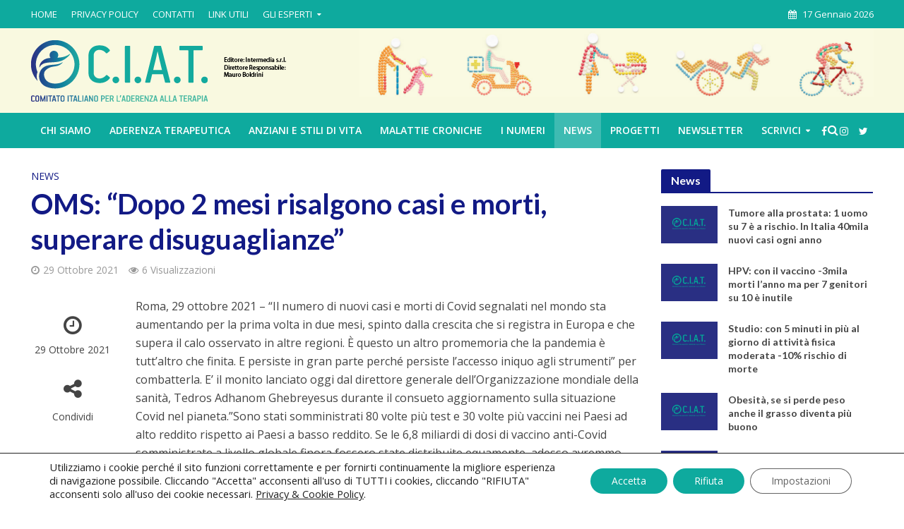

--- FILE ---
content_type: text/html; charset=UTF-8
request_url: https://ciatnews.it/oms-dopo-2-mesi-risalgono-casi-e-morti-superare-disuguaglianze/
body_size: 20325
content:
<!DOCTYPE html>
<html lang="it-IT">
<head>
<meta charset="UTF-8">
<meta name="viewport" content="width=device-width,initial-scale=1.0">
<link rel="pingback" href="https://ciatnews.it/xmlrpc.php">
<title>OMS: “Dopo 2 mesi risalgono casi e morti, superare disuguaglianze” | CIAT</title>
	<style>img:is([sizes="auto" i], [sizes^="auto," i]) { contain-intrinsic-size: 3000px 1500px }</style>
	
<!-- The SEO Framework by Sybre Waaijer -->
<link rel="canonical" href="https://ciatnews.it/oms-dopo-2-mesi-risalgono-casi-e-morti-superare-disuguaglianze/" />
<meta name="description" content="Roma, 29 ottobre 2021 &ndash; &ldquo;Il numero di nuovi casi e morti di Covid segnalati nel mondo sta aumentando per la prima volta in due mesi, spinto dalla crescita che&#8230;" />
<meta property="og:type" content="article" />
<meta property="og:locale" content="it_IT" />
<meta property="og:site_name" content="CIAT" />
<meta property="og:title" content="OMS: “Dopo 2 mesi risalgono casi e morti, superare disuguaglianze” | CIAT" />
<meta property="og:description" content="Roma, 29 ottobre 2021 &ndash; &ldquo;Il numero di nuovi casi e morti di Covid segnalati nel mondo sta aumentando per la prima volta in due mesi, spinto dalla crescita che si registra in Europa e che supera il&#8230;" />
<meta property="og:url" content="https://ciatnews.it/oms-dopo-2-mesi-risalgono-casi-e-morti-superare-disuguaglianze/" />
<meta property="og:image" content="https://ciatnews.it/wp-content/uploads/2019/02/favicon.png" />
<meta property="og:image:width" content="83" />
<meta property="og:image:height" content="83" />
<meta property="article:published_time" content="2021-10-29T09:05:52+00:00" />
<meta property="article:modified_time" content="2021-10-29T09:05:52+00:00" />
<meta name="twitter:card" content="summary_large_image" />
<meta name="twitter:title" content="OMS: “Dopo 2 mesi risalgono casi e morti, superare disuguaglianze” | CIAT" />
<meta name="twitter:description" content="Roma, 29 ottobre 2021 &ndash; &ldquo;Il numero di nuovi casi e morti di Covid segnalati nel mondo sta aumentando per la prima volta in due mesi, spinto dalla crescita che si registra in Europa e che supera il&#8230;" />
<meta name="twitter:image" content="https://ciatnews.it/wp-content/uploads/2019/02/favicon.png" />
<script type="application/ld+json">{"@context":"https://schema.org","@graph":[{"@type":"WebSite","@id":"https://ciatnews.it/#/schema/WebSite","url":"https://ciatnews.it/","name":"CIAT","description":"Comitato Italiano per l&#039;Aderenza alla Terapia","inLanguage":"it-IT","potentialAction":{"@type":"SearchAction","target":{"@type":"EntryPoint","urlTemplate":"https://ciatnews.it/search/{search_term_string}/"},"query-input":"required name=search_term_string"},"publisher":{"@type":"Organization","@id":"https://ciatnews.it/#/schema/Organization","name":"CIAT","url":"https://ciatnews.it/","logo":{"@type":"ImageObject","url":"https://ciatnews.it/wp-content/uploads/2019/02/favicon.png","contentUrl":"https://ciatnews.it/wp-content/uploads/2019/02/favicon.png","width":83,"height":83}}},{"@type":"WebPage","@id":"https://ciatnews.it/oms-dopo-2-mesi-risalgono-casi-e-morti-superare-disuguaglianze/","url":"https://ciatnews.it/oms-dopo-2-mesi-risalgono-casi-e-morti-superare-disuguaglianze/","name":"OMS: “Dopo 2 mesi risalgono casi e morti, superare disuguaglianze” | CIAT","description":"Roma, 29 ottobre 2021 &ndash; &ldquo;Il numero di nuovi casi e morti di Covid segnalati nel mondo sta aumentando per la prima volta in due mesi, spinto dalla crescita che&#8230;","inLanguage":"it-IT","isPartOf":{"@id":"https://ciatnews.it/#/schema/WebSite"},"breadcrumb":{"@type":"BreadcrumbList","@id":"https://ciatnews.it/#/schema/BreadcrumbList","itemListElement":[{"@type":"ListItem","position":1,"item":"https://ciatnews.it/","name":"CIAT"},{"@type":"ListItem","position":2,"item":"https://ciatnews.it/category/news/","name":"Categoria: News"},{"@type":"ListItem","position":3,"name":"OMS: “Dopo 2 mesi risalgono casi e morti, superare disuguaglianze”"}]},"potentialAction":{"@type":"ReadAction","target":"https://ciatnews.it/oms-dopo-2-mesi-risalgono-casi-e-morti-superare-disuguaglianze/"},"datePublished":"2021-10-29T09:05:52+00:00","dateModified":"2021-10-29T09:05:52+00:00","author":{"@type":"Person","@id":"https://ciatnews.it/#/schema/Person/f8e005f0a47256c9bf09d408bee6ae6d","name":"Intermedia"}}]}</script>
<!-- / The SEO Framework by Sybre Waaijer | 21.17ms meta | 13.19ms boot -->

<link rel='dns-prefetch' href='//fonts.googleapis.com' />
<link rel="alternate" type="application/rss+xml" title="CIAT &raquo; Feed" href="https://ciatnews.it/feed/" />
<link rel="alternate" type="application/rss+xml" title="CIAT &raquo; Feed dei commenti" href="https://ciatnews.it/comments/feed/" />
<script type="text/javascript">
/* <![CDATA[ */
window._wpemojiSettings = {"baseUrl":"https:\/\/s.w.org\/images\/core\/emoji\/15.0.3\/72x72\/","ext":".png","svgUrl":"https:\/\/s.w.org\/images\/core\/emoji\/15.0.3\/svg\/","svgExt":".svg","source":{"concatemoji":"https:\/\/ciatnews.it\/wp-includes\/js\/wp-emoji-release.min.js?ver=6.7.4"}};
/*! This file is auto-generated */
!function(i,n){var o,s,e;function c(e){try{var t={supportTests:e,timestamp:(new Date).valueOf()};sessionStorage.setItem(o,JSON.stringify(t))}catch(e){}}function p(e,t,n){e.clearRect(0,0,e.canvas.width,e.canvas.height),e.fillText(t,0,0);var t=new Uint32Array(e.getImageData(0,0,e.canvas.width,e.canvas.height).data),r=(e.clearRect(0,0,e.canvas.width,e.canvas.height),e.fillText(n,0,0),new Uint32Array(e.getImageData(0,0,e.canvas.width,e.canvas.height).data));return t.every(function(e,t){return e===r[t]})}function u(e,t,n){switch(t){case"flag":return n(e,"\ud83c\udff3\ufe0f\u200d\u26a7\ufe0f","\ud83c\udff3\ufe0f\u200b\u26a7\ufe0f")?!1:!n(e,"\ud83c\uddfa\ud83c\uddf3","\ud83c\uddfa\u200b\ud83c\uddf3")&&!n(e,"\ud83c\udff4\udb40\udc67\udb40\udc62\udb40\udc65\udb40\udc6e\udb40\udc67\udb40\udc7f","\ud83c\udff4\u200b\udb40\udc67\u200b\udb40\udc62\u200b\udb40\udc65\u200b\udb40\udc6e\u200b\udb40\udc67\u200b\udb40\udc7f");case"emoji":return!n(e,"\ud83d\udc26\u200d\u2b1b","\ud83d\udc26\u200b\u2b1b")}return!1}function f(e,t,n){var r="undefined"!=typeof WorkerGlobalScope&&self instanceof WorkerGlobalScope?new OffscreenCanvas(300,150):i.createElement("canvas"),a=r.getContext("2d",{willReadFrequently:!0}),o=(a.textBaseline="top",a.font="600 32px Arial",{});return e.forEach(function(e){o[e]=t(a,e,n)}),o}function t(e){var t=i.createElement("script");t.src=e,t.defer=!0,i.head.appendChild(t)}"undefined"!=typeof Promise&&(o="wpEmojiSettingsSupports",s=["flag","emoji"],n.supports={everything:!0,everythingExceptFlag:!0},e=new Promise(function(e){i.addEventListener("DOMContentLoaded",e,{once:!0})}),new Promise(function(t){var n=function(){try{var e=JSON.parse(sessionStorage.getItem(o));if("object"==typeof e&&"number"==typeof e.timestamp&&(new Date).valueOf()<e.timestamp+604800&&"object"==typeof e.supportTests)return e.supportTests}catch(e){}return null}();if(!n){if("undefined"!=typeof Worker&&"undefined"!=typeof OffscreenCanvas&&"undefined"!=typeof URL&&URL.createObjectURL&&"undefined"!=typeof Blob)try{var e="postMessage("+f.toString()+"("+[JSON.stringify(s),u.toString(),p.toString()].join(",")+"));",r=new Blob([e],{type:"text/javascript"}),a=new Worker(URL.createObjectURL(r),{name:"wpTestEmojiSupports"});return void(a.onmessage=function(e){c(n=e.data),a.terminate(),t(n)})}catch(e){}c(n=f(s,u,p))}t(n)}).then(function(e){for(var t in e)n.supports[t]=e[t],n.supports.everything=n.supports.everything&&n.supports[t],"flag"!==t&&(n.supports.everythingExceptFlag=n.supports.everythingExceptFlag&&n.supports[t]);n.supports.everythingExceptFlag=n.supports.everythingExceptFlag&&!n.supports.flag,n.DOMReady=!1,n.readyCallback=function(){n.DOMReady=!0}}).then(function(){return e}).then(function(){var e;n.supports.everything||(n.readyCallback(),(e=n.source||{}).concatemoji?t(e.concatemoji):e.wpemoji&&e.twemoji&&(t(e.twemoji),t(e.wpemoji)))}))}((window,document),window._wpemojiSettings);
/* ]]> */
</script>
<style id='wp-emoji-styles-inline-css' type='text/css'>

	img.wp-smiley, img.emoji {
		display: inline !important;
		border: none !important;
		box-shadow: none !important;
		height: 1em !important;
		width: 1em !important;
		margin: 0 0.07em !important;
		vertical-align: -0.1em !important;
		background: none !important;
		padding: 0 !important;
	}
</style>
<link rel='stylesheet' id='wp-block-library-css' href='https://ciatnews.it/wp-includes/css/dist/block-library/style.min.css?ver=6.7.4' type='text/css' media='all' />
<style id='classic-theme-styles-inline-css' type='text/css'>
/*! This file is auto-generated */
.wp-block-button__link{color:#fff;background-color:#32373c;border-radius:9999px;box-shadow:none;text-decoration:none;padding:calc(.667em + 2px) calc(1.333em + 2px);font-size:1.125em}.wp-block-file__button{background:#32373c;color:#fff;text-decoration:none}
</style>
<style id='global-styles-inline-css' type='text/css'>
:root{--wp--preset--aspect-ratio--square: 1;--wp--preset--aspect-ratio--4-3: 4/3;--wp--preset--aspect-ratio--3-4: 3/4;--wp--preset--aspect-ratio--3-2: 3/2;--wp--preset--aspect-ratio--2-3: 2/3;--wp--preset--aspect-ratio--16-9: 16/9;--wp--preset--aspect-ratio--9-16: 9/16;--wp--preset--color--black: #000000;--wp--preset--color--cyan-bluish-gray: #abb8c3;--wp--preset--color--white: #ffffff;--wp--preset--color--pale-pink: #f78da7;--wp--preset--color--vivid-red: #cf2e2e;--wp--preset--color--luminous-vivid-orange: #ff6900;--wp--preset--color--luminous-vivid-amber: #fcb900;--wp--preset--color--light-green-cyan: #7bdcb5;--wp--preset--color--vivid-green-cyan: #00d084;--wp--preset--color--pale-cyan-blue: #8ed1fc;--wp--preset--color--vivid-cyan-blue: #0693e3;--wp--preset--color--vivid-purple: #9b51e0;--wp--preset--gradient--vivid-cyan-blue-to-vivid-purple: linear-gradient(135deg,rgba(6,147,227,1) 0%,rgb(155,81,224) 100%);--wp--preset--gradient--light-green-cyan-to-vivid-green-cyan: linear-gradient(135deg,rgb(122,220,180) 0%,rgb(0,208,130) 100%);--wp--preset--gradient--luminous-vivid-amber-to-luminous-vivid-orange: linear-gradient(135deg,rgba(252,185,0,1) 0%,rgba(255,105,0,1) 100%);--wp--preset--gradient--luminous-vivid-orange-to-vivid-red: linear-gradient(135deg,rgba(255,105,0,1) 0%,rgb(207,46,46) 100%);--wp--preset--gradient--very-light-gray-to-cyan-bluish-gray: linear-gradient(135deg,rgb(238,238,238) 0%,rgb(169,184,195) 100%);--wp--preset--gradient--cool-to-warm-spectrum: linear-gradient(135deg,rgb(74,234,220) 0%,rgb(151,120,209) 20%,rgb(207,42,186) 40%,rgb(238,44,130) 60%,rgb(251,105,98) 80%,rgb(254,248,76) 100%);--wp--preset--gradient--blush-light-purple: linear-gradient(135deg,rgb(255,206,236) 0%,rgb(152,150,240) 100%);--wp--preset--gradient--blush-bordeaux: linear-gradient(135deg,rgb(254,205,165) 0%,rgb(254,45,45) 50%,rgb(107,0,62) 100%);--wp--preset--gradient--luminous-dusk: linear-gradient(135deg,rgb(255,203,112) 0%,rgb(199,81,192) 50%,rgb(65,88,208) 100%);--wp--preset--gradient--pale-ocean: linear-gradient(135deg,rgb(255,245,203) 0%,rgb(182,227,212) 50%,rgb(51,167,181) 100%);--wp--preset--gradient--electric-grass: linear-gradient(135deg,rgb(202,248,128) 0%,rgb(113,206,126) 100%);--wp--preset--gradient--midnight: linear-gradient(135deg,rgb(2,3,129) 0%,rgb(40,116,252) 100%);--wp--preset--font-size--small: 13px;--wp--preset--font-size--medium: 20px;--wp--preset--font-size--large: 36px;--wp--preset--font-size--x-large: 42px;--wp--preset--spacing--20: 0.44rem;--wp--preset--spacing--30: 0.67rem;--wp--preset--spacing--40: 1rem;--wp--preset--spacing--50: 1.5rem;--wp--preset--spacing--60: 2.25rem;--wp--preset--spacing--70: 3.38rem;--wp--preset--spacing--80: 5.06rem;--wp--preset--shadow--natural: 6px 6px 9px rgba(0, 0, 0, 0.2);--wp--preset--shadow--deep: 12px 12px 50px rgba(0, 0, 0, 0.4);--wp--preset--shadow--sharp: 6px 6px 0px rgba(0, 0, 0, 0.2);--wp--preset--shadow--outlined: 6px 6px 0px -3px rgba(255, 255, 255, 1), 6px 6px rgba(0, 0, 0, 1);--wp--preset--shadow--crisp: 6px 6px 0px rgba(0, 0, 0, 1);}:where(.is-layout-flex){gap: 0.5em;}:where(.is-layout-grid){gap: 0.5em;}body .is-layout-flex{display: flex;}.is-layout-flex{flex-wrap: wrap;align-items: center;}.is-layout-flex > :is(*, div){margin: 0;}body .is-layout-grid{display: grid;}.is-layout-grid > :is(*, div){margin: 0;}:where(.wp-block-columns.is-layout-flex){gap: 2em;}:where(.wp-block-columns.is-layout-grid){gap: 2em;}:where(.wp-block-post-template.is-layout-flex){gap: 1.25em;}:where(.wp-block-post-template.is-layout-grid){gap: 1.25em;}.has-black-color{color: var(--wp--preset--color--black) !important;}.has-cyan-bluish-gray-color{color: var(--wp--preset--color--cyan-bluish-gray) !important;}.has-white-color{color: var(--wp--preset--color--white) !important;}.has-pale-pink-color{color: var(--wp--preset--color--pale-pink) !important;}.has-vivid-red-color{color: var(--wp--preset--color--vivid-red) !important;}.has-luminous-vivid-orange-color{color: var(--wp--preset--color--luminous-vivid-orange) !important;}.has-luminous-vivid-amber-color{color: var(--wp--preset--color--luminous-vivid-amber) !important;}.has-light-green-cyan-color{color: var(--wp--preset--color--light-green-cyan) !important;}.has-vivid-green-cyan-color{color: var(--wp--preset--color--vivid-green-cyan) !important;}.has-pale-cyan-blue-color{color: var(--wp--preset--color--pale-cyan-blue) !important;}.has-vivid-cyan-blue-color{color: var(--wp--preset--color--vivid-cyan-blue) !important;}.has-vivid-purple-color{color: var(--wp--preset--color--vivid-purple) !important;}.has-black-background-color{background-color: var(--wp--preset--color--black) !important;}.has-cyan-bluish-gray-background-color{background-color: var(--wp--preset--color--cyan-bluish-gray) !important;}.has-white-background-color{background-color: var(--wp--preset--color--white) !important;}.has-pale-pink-background-color{background-color: var(--wp--preset--color--pale-pink) !important;}.has-vivid-red-background-color{background-color: var(--wp--preset--color--vivid-red) !important;}.has-luminous-vivid-orange-background-color{background-color: var(--wp--preset--color--luminous-vivid-orange) !important;}.has-luminous-vivid-amber-background-color{background-color: var(--wp--preset--color--luminous-vivid-amber) !important;}.has-light-green-cyan-background-color{background-color: var(--wp--preset--color--light-green-cyan) !important;}.has-vivid-green-cyan-background-color{background-color: var(--wp--preset--color--vivid-green-cyan) !important;}.has-pale-cyan-blue-background-color{background-color: var(--wp--preset--color--pale-cyan-blue) !important;}.has-vivid-cyan-blue-background-color{background-color: var(--wp--preset--color--vivid-cyan-blue) !important;}.has-vivid-purple-background-color{background-color: var(--wp--preset--color--vivid-purple) !important;}.has-black-border-color{border-color: var(--wp--preset--color--black) !important;}.has-cyan-bluish-gray-border-color{border-color: var(--wp--preset--color--cyan-bluish-gray) !important;}.has-white-border-color{border-color: var(--wp--preset--color--white) !important;}.has-pale-pink-border-color{border-color: var(--wp--preset--color--pale-pink) !important;}.has-vivid-red-border-color{border-color: var(--wp--preset--color--vivid-red) !important;}.has-luminous-vivid-orange-border-color{border-color: var(--wp--preset--color--luminous-vivid-orange) !important;}.has-luminous-vivid-amber-border-color{border-color: var(--wp--preset--color--luminous-vivid-amber) !important;}.has-light-green-cyan-border-color{border-color: var(--wp--preset--color--light-green-cyan) !important;}.has-vivid-green-cyan-border-color{border-color: var(--wp--preset--color--vivid-green-cyan) !important;}.has-pale-cyan-blue-border-color{border-color: var(--wp--preset--color--pale-cyan-blue) !important;}.has-vivid-cyan-blue-border-color{border-color: var(--wp--preset--color--vivid-cyan-blue) !important;}.has-vivid-purple-border-color{border-color: var(--wp--preset--color--vivid-purple) !important;}.has-vivid-cyan-blue-to-vivid-purple-gradient-background{background: var(--wp--preset--gradient--vivid-cyan-blue-to-vivid-purple) !important;}.has-light-green-cyan-to-vivid-green-cyan-gradient-background{background: var(--wp--preset--gradient--light-green-cyan-to-vivid-green-cyan) !important;}.has-luminous-vivid-amber-to-luminous-vivid-orange-gradient-background{background: var(--wp--preset--gradient--luminous-vivid-amber-to-luminous-vivid-orange) !important;}.has-luminous-vivid-orange-to-vivid-red-gradient-background{background: var(--wp--preset--gradient--luminous-vivid-orange-to-vivid-red) !important;}.has-very-light-gray-to-cyan-bluish-gray-gradient-background{background: var(--wp--preset--gradient--very-light-gray-to-cyan-bluish-gray) !important;}.has-cool-to-warm-spectrum-gradient-background{background: var(--wp--preset--gradient--cool-to-warm-spectrum) !important;}.has-blush-light-purple-gradient-background{background: var(--wp--preset--gradient--blush-light-purple) !important;}.has-blush-bordeaux-gradient-background{background: var(--wp--preset--gradient--blush-bordeaux) !important;}.has-luminous-dusk-gradient-background{background: var(--wp--preset--gradient--luminous-dusk) !important;}.has-pale-ocean-gradient-background{background: var(--wp--preset--gradient--pale-ocean) !important;}.has-electric-grass-gradient-background{background: var(--wp--preset--gradient--electric-grass) !important;}.has-midnight-gradient-background{background: var(--wp--preset--gradient--midnight) !important;}.has-small-font-size{font-size: var(--wp--preset--font-size--small) !important;}.has-medium-font-size{font-size: var(--wp--preset--font-size--medium) !important;}.has-large-font-size{font-size: var(--wp--preset--font-size--large) !important;}.has-x-large-font-size{font-size: var(--wp--preset--font-size--x-large) !important;}
:where(.wp-block-post-template.is-layout-flex){gap: 1.25em;}:where(.wp-block-post-template.is-layout-grid){gap: 1.25em;}
:where(.wp-block-columns.is-layout-flex){gap: 2em;}:where(.wp-block-columns.is-layout-grid){gap: 2em;}
:root :where(.wp-block-pullquote){font-size: 1.5em;line-height: 1.6;}
</style>
<link rel='stylesheet' id='contact-form-7-css' href='https://ciatnews.it/wp-content/plugins/contact-form-7/includes/css/styles.css?ver=6.1.1' type='text/css' media='all' />
<link rel='stylesheet' id='mks_shortcodes_simple_line_icons-css' href='https://ciatnews.it/wp-content/plugins/meks-flexible-shortcodes/css/simple-line/simple-line-icons.css?ver=1.3.8' type='text/css' media='screen' />
<link rel='stylesheet' id='mks_shortcodes_css-css' href='https://ciatnews.it/wp-content/plugins/meks-flexible-shortcodes/css/style.css?ver=1.3.8' type='text/css' media='screen' />
<link rel='stylesheet' id='SFSImainCss-css' href='https://ciatnews.it/wp-content/plugins/ultimate-social-media-icons/css/sfsi-style.css?ver=2.9.5' type='text/css' media='all' />
<link rel='stylesheet' id='herald-fonts-css' href='https://fonts.googleapis.com/css?family=Open+Sans%3A400%2C600%7CLato%3A400%2C700&#038;subset=latin%2Clatin-ext&#038;ver=2.1.3' type='text/css' media='all' />
<link rel='stylesheet' id='herald-main-css' href='https://ciatnews.it/wp-content/themes/herald/assets/css/min.css?g1f&#038;ver=2.1.3' type='text/css' media='all' />
<style id='herald-main-inline-css' type='text/css'>
h1, .h1, .herald-no-sid .herald-posts .h2{ font-size: 4.0rem; }h2, .h2, .herald-no-sid .herald-posts .h3{ font-size: 3.3rem; }h3, .h3, .herald-no-sid .herald-posts .h4 { font-size: 2.8rem; }h4, .h4, .herald-no-sid .herald-posts .h5 { font-size: 2.3rem; }h5, .h5, .herald-no-sid .herald-posts .h6 { font-size: 1.9rem; }h6, .h6, .herald-no-sid .herald-posts .h7 { font-size: 1.6rem; }.h7 {font-size: 1.4rem;}.herald-entry-content, .herald-sidebar{font-size: 1.6rem;}.entry-content .entry-headline{font-size: 1.9rem;}body{font-size: 1.6rem;}.widget{font-size: 1.5rem;}.herald-menu{font-size: 1.4rem;}.herald-mod-title .herald-mod-h, .herald-sidebar .widget-title{font-size: 1.6rem;}.entry-meta .meta-item, .entry-meta a, .entry-meta span{font-size: 1.4rem;}.entry-meta.meta-small .meta-item, .entry-meta.meta-small a, .entry-meta.meta-small span{font-size: 1.3rem;}.herald-site-header .header-top,.header-top .herald-in-popup,.header-top .herald-menu ul {background: #0eaa9e;color: #ffffff;}.header-top a {color: #ffffff;}.header-top a:hover,.header-top .herald-menu li:hover > a{color: #ffffff;}.header-top .herald-menu-popup:hover > span,.header-top .herald-menu-popup-search span:hover,.header-top .herald-menu-popup-search.herald-search-active{color: #ffffff;}#wp-calendar tbody td a{background: #121a85;color:#FFF;}.header-top .herald-login #loginform label,.header-top .herald-login p,.header-top a.btn-logout {color: #ffffff;}.header-top .herald-login #loginform input {color: #0eaa9e;}.header-top .herald-login .herald-registration-link:after {background: rgba(255,255,255,0.25);}.header-top .herald-login #loginform input[type=submit],.header-top .herald-in-popup .btn-logout {background-color: #ffffff;color: #0eaa9e;}.header-top a.btn-logout:hover{color: #0eaa9e;}.header-middle{background-color: #f9f9e0;color: #ffffff;}.header-middle a{color: #ffffff;}.header-middle.herald-header-wraper,.header-middle .col-lg-12{height: 120px;}.header-middle .site-title img{max-height: 120px;}.header-middle .sub-menu{background-color: #ffffff;}.header-middle .sub-menu a,.header-middle .herald-search-submit:hover,.header-middle li.herald-mega-menu .col-lg-3 a:hover,.header-middle li.herald-mega-menu .col-lg-3 a:hover:after{color: #111111;}.header-middle .herald-menu li:hover > a,.header-middle .herald-menu-popup-search:hover > span,.header-middle .herald-cart-icon:hover > a{color: #111111;background-color: #ffffff;}.header-middle .current-menu-parent a,.header-middle .current-menu-ancestor a,.header-middle .current_page_item > a,.header-middle .current-menu-item > a{background-color: rgba(255,255,255,0.2); }.header-middle .sub-menu > li > a,.header-middle .herald-search-submit,.header-middle li.herald-mega-menu .col-lg-3 a{color: rgba(17,17,17,0.7); }.header-middle .sub-menu > li:hover > a{color: #111111; }.header-middle .herald-in-popup{background-color: #ffffff;}.header-middle .herald-menu-popup a{color: #111111;}.header-middle .herald-in-popup{background-color: #ffffff;}.header-middle .herald-search-input{color: #111111;}.header-middle .herald-menu-popup a{color: #111111;}.header-middle .herald-menu-popup > span,.header-middle .herald-search-active > span{color: #ffffff;}.header-middle .herald-menu-popup:hover > span,.header-middle .herald-search-active > span{background-color: #ffffff;color: #111111;}.header-middle .herald-login #loginform label,.header-middle .herald-login #loginform input,.header-middle .herald-login p,.header-middle a.btn-logout,.header-middle .herald-login .herald-registration-link:hover,.header-middle .herald-login .herald-lost-password-link:hover {color: #111111;}.header-middle .herald-login .herald-registration-link:after {background: rgba(17,17,17,0.15);}.header-middle .herald-login a,.header-middle .herald-username a {color: #111111;}.header-middle .herald-login a:hover,.header-middle .herald-login .herald-registration-link,.header-middle .herald-login .herald-lost-password-link {color: #f9f9e0;}.header-middle .herald-login #loginform input[type=submit],.header-middle .herald-in-popup .btn-logout {background-color: #f9f9e0;color: #ffffff;}.header-middle a.btn-logout:hover{color: #ffffff;}.header-bottom{background: #0eaa9e;color: #ffffff;}.header-bottom a,.header-bottom .herald-site-header .herald-search-submit{color: #ffffff;}.header-bottom a:hover{color: #424242;}.header-bottom a:hover,.header-bottom .herald-menu li:hover > a,.header-bottom li.herald-mega-menu .col-lg-3 a:hover:after{color: #424242;}.header-bottom .herald-menu li:hover > a,.header-bottom .herald-menu-popup-search:hover > span,.header-bottom .herald-cart-icon:hover > a {color: #424242;background-color: #ffffff;}.header-bottom .current-menu-parent a,.header-bottom .current-menu-ancestor a,.header-bottom .current_page_item > a,.header-bottom .current-menu-item > a {background-color: rgba(255,255,255,0.2); }.header-bottom .sub-menu{background-color: #ffffff;}.header-bottom .herald-menu li.herald-mega-menu .col-lg-3 a,.header-bottom .sub-menu > li > a,.header-bottom .herald-search-submit{color: rgba(66,66,66,0.7); }.header-bottom .herald-menu li.herald-mega-menu .col-lg-3 a:hover,.header-bottom .sub-menu > li:hover > a{color: #424242; }.header-bottom .sub-menu > li > a,.header-bottom .herald-search-submit{color: rgba(66,66,66,0.7); }.header-bottom .sub-menu > li:hover > a{color: #424242; }.header-bottom .herald-in-popup {background-color: #ffffff;}.header-bottom .herald-menu-popup a {color: #424242;}.header-bottom .herald-in-popup,.header-bottom .herald-search-input {background-color: #ffffff;}.header-bottom .herald-menu-popup a,.header-bottom .herald-search-input{color: #424242;}.header-bottom .herald-menu-popup > span,.header-bottom .herald-search-active > span{color: #ffffff;}.header-bottom .herald-menu-popup:hover > span,.header-bottom .herald-search-active > span{background-color: #ffffff;color: #424242;}.header-bottom .herald-login #loginform label,.header-bottom .herald-login #loginform input,.header-bottom .herald-login p,.header-bottom a.btn-logout,.header-bottom .herald-login .herald-registration-link:hover,.header-bottom .herald-login .herald-lost-password-link:hover {color: #424242;}.header-bottom .herald-login .herald-registration-link:after {background: rgba(66,66,66,0.15);}.header-bottom .herald-login a {color: #424242;}.header-bottom .herald-login a:hover,.header-bottom .herald-login .herald-registration-link,.header-bottom .herald-login .herald-lost-password-link {color: #0eaa9e;}.header-bottom .herald-login #loginform input[type=submit],.header-bottom .herald-in-popup .btn-logout {background-color: #0eaa9e;color: #ffffff;}.header-bottom a.btn-logout:hover{color: #ffffff;}.herald-header-sticky{background: #0eaa9e;color: #ffffff;}.herald-header-sticky a{color: #ffffff;}.herald-header-sticky .herald-menu li:hover > a{color: #444444;background-color: #ffffff;}.herald-header-sticky .sub-menu{background-color: #ffffff;}.herald-header-sticky .sub-menu a{color: #444444;}.herald-header-sticky .sub-menu > li:hover > a{color: #0eaa9e;}.herald-header-sticky .herald-in-popup,.herald-header-sticky .herald-search-input {background-color: #ffffff;}.herald-header-sticky .herald-menu-popup a{color: #444444;}.herald-header-sticky .herald-menu-popup > span,.herald-header-sticky .herald-search-active > span{color: #ffffff;}.herald-header-sticky .herald-menu-popup:hover > span,.herald-header-sticky .herald-search-active > span{background-color: #ffffff;color: #444444;}.herald-header-sticky .herald-search-input,.herald-header-sticky .herald-search-submit{color: #444444;}.herald-header-sticky .herald-menu li:hover > a,.herald-header-sticky .herald-menu-popup-search:hover > span,.herald-header-sticky .herald-cart-icon:hover a {color: #444444;background-color: #ffffff;}.herald-header-sticky .herald-login #loginform label,.herald-header-sticky .herald-login #loginform input,.herald-header-sticky .herald-login p,.herald-header-sticky a.btn-logout,.herald-header-sticky .herald-login .herald-registration-link:hover,.herald-header-sticky .herald-login .herald-lost-password-link:hover {color: #444444;}.herald-header-sticky .herald-login .herald-registration-link:after {background: rgba(68,68,68,0.15);}.herald-header-sticky .herald-login a {color: #444444;}.herald-header-sticky .herald-login a:hover,.herald-header-sticky .herald-login .herald-registration-link,.herald-header-sticky .herald-login .herald-lost-password-link {color: #0eaa9e;}.herald-header-sticky .herald-login #loginform input[type=submit],.herald-header-sticky .herald-in-popup .btn-logout {background-color: #0eaa9e;color: #ffffff;}.herald-header-sticky a.btn-logout:hover{color: #ffffff;}.header-trending{background: #eeeeee;color: #666666;}.header-trending a{color: #666666;}.header-trending a:hover{color: #111111;}body {background-color:#ffffff;background-size:contain;background-attachment:scroll;color: #444444;font-family: 'Open Sans';font-weight: 400;}.herald-site-content{background-color:#ffffff; box-shadow: 0 0 0 1px rgba(68,68,68,0.1);}h1, h2, h3, h4, h5, h6,.h1, .h2, .h3, .h4, .h5, .h6, .h7,.wp-block-cover .wp-block-cover-image-text, .wp-block-cover .wp-block-cover-text, .wp-block-cover h2, .wp-block-cover-image .wp-block-cover-image-text, .wp-block-cover-image .wp-block-cover-text, .wp-block-cover-image h2{font-family: 'Lato';font-weight: 700;}.header-middle .herald-menu,.header-bottom .herald-menu,.herald-header-sticky .herald-menu,.herald-mobile-nav{font-family: 'Open Sans';font-weight: 600;}.herald-menu li.herald-mega-menu .herald-ovrld .meta-category a{font-family: 'Open Sans';font-weight: 400;}.herald-entry-content blockquote p{color: #121a85;}pre {background: rgba(68,68,68,0.06);border: 1px solid rgba(68,68,68,0.2);}thead {background: rgba(68,68,68,0.06);}a,.entry-title a:hover,.herald-menu .sub-menu li .meta-category a{color: #121a85;}.entry-meta-wrapper .entry-meta span:before,.entry-meta-wrapper .entry-meta a:before,.entry-meta-wrapper .entry-meta .meta-item:before,.entry-meta-wrapper .entry-meta div,li.herald-mega-menu .sub-menu .entry-title a,.entry-meta-wrapper .herald-author-twitter{color: #444444;}.herald-mod-title h1,.herald-mod-title h2,.herald-mod-title h4{color: #ffffff;}.herald-mod-head:after,.herald-mod-title .herald-color,.widget-title:after,.widget-title span{color: #ffffff;background-color: #121a85;}.herald-mod-title .herald-color a{color: #ffffff;}.herald-ovrld .meta-category a,.herald-fa-wrapper .meta-category a{background-color: #121a85;}.meta-tags a,.widget_tag_cloud a,.herald-share-meta:after{background: rgba(18,26,133,0.1);}h1, h2, h3, h4, h5, h6,.entry-title a {color: #121a85;}.herald-pagination .page-numbers,.herald-mod-subnav a,.herald-mod-actions a,.herald-slider-controls div,.meta-tags a,.widget.widget_tag_cloud a,.herald-sidebar .mks_autor_link_wrap a,.herald-sidebar .meks-instagram-follow-link a,.mks_themeforest_widget .mks_read_more a,.herald-read-more{color: #444444;}.widget.widget_tag_cloud a:hover,.entry-content .meta-tags a:hover{background-color: #121a85;color: #FFF;}.herald-pagination .prev.page-numbers,.herald-pagination .next.page-numbers,.herald-pagination .prev.page-numbers:hover,.herald-pagination .next.page-numbers:hover,.herald-pagination .page-numbers.current,.herald-pagination .page-numbers.current:hover,.herald-next a,.herald-pagination .herald-next a:hover,.herald-prev a,.herald-pagination .herald-prev a:hover,.herald-load-more a,.herald-load-more a:hover,.entry-content .herald-search-submit,.herald-mod-desc .herald-search-submit,.wpcf7-submit{background-color:#121a85;color: #FFF;}.herald-pagination .page-numbers:hover{background-color: rgba(68,68,68,0.1);}.widget a,.recentcomments a,.widget a:hover,.herald-sticky-next a:hover,.herald-sticky-prev a:hover,.herald-mod-subnav a:hover,.herald-mod-actions a:hover,.herald-slider-controls div:hover,.meta-tags a:hover,.widget_tag_cloud a:hover,.mks_autor_link_wrap a:hover,.meks-instagram-follow-link a:hover,.mks_themeforest_widget .mks_read_more a:hover,.herald-read-more:hover,.widget .entry-title a:hover,li.herald-mega-menu .sub-menu .entry-title a:hover,.entry-meta-wrapper .meta-item:hover a,.entry-meta-wrapper .meta-item:hover a:before,.entry-meta-wrapper .herald-share:hover > span,.entry-meta-wrapper .herald-author-name:hover,.entry-meta-wrapper .herald-author-twitter:hover,.entry-meta-wrapper .herald-author-twitter:hover:before{color:#121a85;}.widget ul li a,.widget .entry-title a,.herald-author-name,.entry-meta-wrapper .meta-item,.entry-meta-wrapper .meta-item span,.entry-meta-wrapper .meta-item a,.herald-mod-actions a{color: #444444;}.widget li:before{background: rgba(68,68,68,0.3);}.widget_categories .count{background: #121a85;color: #FFF;}input[type="submit"],.spinner > div{background-color: #121a85;}.herald-mod-actions a:hover,.comment-body .edit-link a,.herald-breadcrumbs a:hover{color:#121a85;}.herald-header-wraper .herald-soc-nav a:hover,.meta-tags span,li.herald-mega-menu .herald-ovrld .entry-title a,li.herald-mega-menu .herald-ovrld .entry-title a:hover,.herald-ovrld .entry-meta .herald-reviews i:before{color: #FFF;}.entry-meta .meta-item, .entry-meta span, .entry-meta a,.meta-category span,.post-date,.recentcomments,.rss-date,.comment-metadata a,.entry-meta a:hover,.herald-menu li.herald-mega-menu .col-lg-3 a:after,.herald-breadcrumbs,.herald-breadcrumbs a,.entry-meta .herald-reviews i:before{color: #999999;}.herald-lay-a .herald-lay-over{background: #ffffff;}.herald-pagination a:hover,input[type="submit"]:hover,.entry-content .herald-search-submit:hover,.wpcf7-submit:hover,.herald-fa-wrapper .meta-category a:hover,.herald-ovrld .meta-category a:hover,.herald-mod-desc .herald-search-submit:hover,.herald-single-sticky .herald-share li a:hover{cursor: pointer;text-decoration: none;background-image: -moz-linear-gradient(left,rgba(0,0,0,0.1) 0%,rgba(0,0,0,0.1) 100%);background-image: -webkit-gradient(linear,left top,right top,color-stop(0%,rgba(0,0,0,0.1)),color-stop(100%,rgba(0,0,0,0.1)));background-image: -webkit-linear-gradient(left,rgba(0,0,0,0.1) 0%,rgba(0,0,0,0.1) 100%);background-image: -o-linear-gradient(left,rgba(0,0,0,0.1) 0%,rgba(0,0,0,0.1) 100%);background-image: -ms-linear-gradient(left,rgba(0,0,0,0.1) 0%,rgba(0,0,0,0.1) 100%);background-image: linear-gradient(to right,rgba(0,0,0,0.1) 0%,rgba(0,0,0,0.1) 100%);}.herald-sticky-next a,.herald-sticky-prev a{color: #444444;}.herald-sticky-prev a:before,.herald-sticky-next a:before,.herald-comment-action,.meta-tags span,.herald-entry-content .herald-link-pages a{background: #444444;}.herald-sticky-prev a:hover:before,.herald-sticky-next a:hover:before,.herald-comment-action:hover,div.mejs-controls .mejs-time-rail .mejs-time-current,.herald-entry-content .herald-link-pages a:hover{background: #121a85;} .herald-site-footer{background: #ffffff;color: #ffffff;}.herald-site-footer .widget-title span{color: #ffffff;background: transparent;}.herald-site-footer .widget-title:before{background:#ffffff;}.herald-site-footer .widget-title:after,.herald-site-footer .widget_tag_cloud a{background: rgba(255,255,255,0.1);}.herald-site-footer .widget li:before{background: rgba(255,255,255,0.3);}.herald-site-footer a,.herald-site-footer .widget a:hover,.herald-site-footer .widget .meta-category a,.herald-site-footer .herald-slider-controls .owl-prev:hover,.herald-site-footer .herald-slider-controls .owl-next:hover,.herald-site-footer .herald-slider-controls .herald-mod-actions:hover{color: #121a85;}.herald-site-footer .widget a,.herald-site-footer .mks_author_widget h3{color: #ffffff;}.herald-site-footer .entry-meta .meta-item, .herald-site-footer .entry-meta span, .herald-site-footer .entry-meta a, .herald-site-footer .meta-category span, .herald-site-footer .post-date, .herald-site-footer .recentcomments, .herald-site-footer .rss-date, .herald-site-footer .comment-metadata a{color: #121a85;}.herald-site-footer .mks_author_widget .mks_autor_link_wrap a, .herald-site-footer.mks_read_more a, .herald-site-footer .herald-read-more,.herald-site-footer .herald-slider-controls .owl-prev, .herald-site-footer .herald-slider-controls .owl-next, .herald-site-footer .herald-mod-wrap .herald-mod-actions a{border-color: rgba(255,255,255,0.2);}.herald-site-footer .mks_author_widget .mks_autor_link_wrap a:hover, .herald-site-footer.mks_read_more a:hover, .herald-site-footer .herald-read-more:hover,.herald-site-footer .herald-slider-controls .owl-prev:hover, .herald-site-footer .herald-slider-controls .owl-next:hover, .herald-site-footer .herald-mod-wrap .herald-mod-actions a:hover{border-color: rgba(18,26,133,0.5);}.herald-site-footer .widget_search .herald-search-input{color: #ffffff;}.herald-site-footer .widget_tag_cloud a:hover{background:#121a85;color:#FFF;}.footer-bottom a{color:#ffffff;}.footer-bottom a:hover,.footer-bottom .herald-copyright a{color:#121a85;}.footer-bottom .herald-menu li:hover > a{color: #121a85;}.footer-bottom .sub-menu{background-color: rgba(0,0,0,0.5);} .herald-pagination{border-top: 1px solid rgba(18,26,133,0.1);}.entry-content a:hover,.comment-respond a:hover,.comment-reply-link:hover{border-bottom: 2px solid #121a85;}.footer-bottom .herald-copyright a:hover{border-bottom: 2px solid #121a85;}.herald-slider-controls .owl-prev,.herald-slider-controls .owl-next,.herald-mod-wrap .herald-mod-actions a{border: 1px solid rgba(68,68,68,0.2);}.herald-slider-controls .owl-prev:hover,.herald-slider-controls .owl-next:hover,.herald-mod-wrap .herald-mod-actions a:hover,.herald-author .herald-socials-actions .herald-mod-actions a:hover {border-color: rgba(18,26,133,0.5);}.herald-pagination,.herald-link-pages,#wp-calendar thead th,#wp-calendar tbody td,#wp-calendar tbody td:last-child{border-color: rgba(68,68,68,0.1);}.herald-lay-h:after,.herald-site-content .herald-related .herald-lay-h:after,.herald-lay-e:after,.herald-site-content .herald-related .herald-lay-e:after,.herald-lay-j:after,.herald-site-content .herald-related .herald-lay-j:after,.herald-lay-l:after,.herald-site-content .herald-related .herald-lay-l:after {background-color: rgba(68,68,68,0.1);}.wp-block-button__link{background: #121a85;}input[type="text"], input[type="email"], input[type="url"], input[type="tel"], input[type="number"], input[type="date"], input[type="password"], select, textarea,.herald-single-sticky,td,th,table,.mks_author_widget .mks_autor_link_wrap a,.widget .meks-instagram-follow-link a,.mks_read_more a,.herald-read-more{border-color: rgba(68,68,68,0.2);}.entry-content .herald-search-input,.herald-fake-button,input[type="text"]:focus, input[type="email"]:focus, input[type="url"]:focus, input[type="tel"]:focus, input[type="number"]:focus, input[type="date"]:focus, input[type="password"]:focus, textarea:focus{border-color: rgba(68,68,68,0.3);}.mks_author_widget .mks_autor_link_wrap a:hover,.widget .meks-instagram-follow-link a:hover,.mks_read_more a:hover,.herald-read-more:hover{border-color: rgba(18,26,133,0.5);}.comment-form,.herald-gray-area,.entry-content .herald-search-form,.herald-mod-desc .herald-search-form{background-color: rgba(68,68,68,0.06);border: 1px solid rgba(68,68,68,0.15);}.herald-boxed .herald-breadcrumbs{background-color: rgba(68,68,68,0.06);}.herald-breadcrumbs{border-color: rgba(68,68,68,0.15);}.single .herald-entry-content .herald-ad,.archive .herald-posts .herald-ad{border-top: 1px solid rgba(68,68,68,0.15);}.archive .herald-posts .herald-ad{border-bottom: 1px solid rgba(68,68,68,0.15);}li.comment .comment-body:after{background-color: rgba(68,68,68,0.06);}.herald-pf-invert .entry-title a:hover .herald-format-icon{background: #121a85;}.herald-responsive-header,.herald-mobile-nav,.herald-responsive-header .herald-menu-popup-search .fa{color: #ffffff;background: #0eaa9e;}.herald-responsive-header a{color: #ffffff;}.herald-mobile-nav li a{color: #ffffff;}.herald-mobile-nav li a,.herald-mobile-nav .herald-mega-menu.herald-mega-menu-classic>.sub-menu>li>a{border-bottom: 1px solid rgba(255,255,255,0.15);}.herald-mobile-nav{border-right: 1px solid rgba(255,255,255,0.15);}.herald-mobile-nav li a:hover{color: #fff;background-color: #424242;}.herald-menu-toggler{color: #ffffff;border-color: rgba(255,255,255,0.15);}.herald-goto-top{color: #ffffff;background-color: #121a85;}.herald-goto-top:hover{background-color: #121a85;}.herald-responsive-header .herald-menu-popup > span,.herald-responsive-header .herald-search-active > span{color: #ffffff;}.herald-responsive-header .herald-menu-popup-search .herald-in-popup{background: #ffffff;}.herald-responsive-header .herald-search-input,.herald-responsive-header .herald-menu-popup-search .herald-search-submit{color: #444444;}.site-title a{text-transform: none;}.site-description{text-transform: none;}.main-navigation{text-transform: uppercase;}.entry-title{text-transform: none;}.meta-category a{text-transform: uppercase;}.herald-mod-title{text-transform: none;}.herald-sidebar .widget-title{text-transform: none;}.herald-site-footer .widget-title{text-transform: none;}.fa-post-thumbnail:before, .herald-ovrld .herald-post-thumbnail span:before, .herald-ovrld .herald-post-thumbnail a:before { opacity: 0.5; }.herald-fa-item:hover .fa-post-thumbnail:before, .herald-ovrld:hover .herald-post-thumbnail a:before, .herald-ovrld:hover .herald-post-thumbnail span:before{ opacity: 0.8; }@media only screen and (min-width: 1249px) {.herald-site-header .header-top,.header-middle,.header-bottom,.herald-header-sticky,.header-trending{ display:block !important;}.herald-responsive-header,.herald-mobile-nav{display:none !important;}.herald-site-content {margin-top: 0 !important;}.herald-mega-menu .sub-menu {display: block;}.header-mobile-ad {display: none;}}
</style>
<link rel='stylesheet' id='meks-ads-widget-css' href='https://ciatnews.it/wp-content/plugins/meks-easy-ads-widget/css/style.css?ver=2.0.9' type='text/css' media='all' />
<link rel='stylesheet' id='meks_instagram-widget-styles-css' href='https://ciatnews.it/wp-content/plugins/meks-easy-instagram-widget/css/widget.css?ver=6.7.4' type='text/css' media='all' />
<link rel='stylesheet' id='meks-flickr-widget-css' href='https://ciatnews.it/wp-content/plugins/meks-simple-flickr-widget/css/style.css?ver=1.3' type='text/css' media='all' />
<link rel='stylesheet' id='meks-author-widget-css' href='https://ciatnews.it/wp-content/plugins/meks-smart-author-widget/css/style.css?ver=1.1.5' type='text/css' media='all' />
<link rel='stylesheet' id='meks-social-widget-css' href='https://ciatnews.it/wp-content/plugins/meks-smart-social-widget/css/style.css?ver=1.6.5' type='text/css' media='all' />
<link rel='stylesheet' id='meks-themeforest-widget-css' href='https://ciatnews.it/wp-content/plugins/meks-themeforest-smart-widget/css/style.css?ver=1.6' type='text/css' media='all' />
<link rel='stylesheet' id='wp_review-style-css' href='https://ciatnews.it/wp-content/plugins/wp-review/public/css/wp-review.css?ver=5.3.5' type='text/css' media='all' />
<link rel='stylesheet' id='moove_gdpr_frontend-css' href='https://ciatnews.it/wp-content/plugins/gdpr-cookie-compliance/dist/styles/gdpr-main-nf.css?ver=5.0.9' type='text/css' media='all' />
<style id='moove_gdpr_frontend-inline-css' type='text/css'>
				#moove_gdpr_cookie_modal .moove-gdpr-modal-content .moove-gdpr-tab-main h3.tab-title, 
				#moove_gdpr_cookie_modal .moove-gdpr-modal-content .moove-gdpr-tab-main span.tab-title,
				#moove_gdpr_cookie_modal .moove-gdpr-modal-content .moove-gdpr-modal-left-content #moove-gdpr-menu li a, 
				#moove_gdpr_cookie_modal .moove-gdpr-modal-content .moove-gdpr-modal-left-content #moove-gdpr-menu li button,
				#moove_gdpr_cookie_modal .moove-gdpr-modal-content .moove-gdpr-modal-left-content .moove-gdpr-branding-cnt a,
				#moove_gdpr_cookie_modal .moove-gdpr-modal-content .moove-gdpr-modal-footer-content .moove-gdpr-button-holder a.mgbutton, 
				#moove_gdpr_cookie_modal .moove-gdpr-modal-content .moove-gdpr-modal-footer-content .moove-gdpr-button-holder button.mgbutton,
				#moove_gdpr_cookie_modal .cookie-switch .cookie-slider:after, 
				#moove_gdpr_cookie_modal .cookie-switch .slider:after, 
				#moove_gdpr_cookie_modal .switch .cookie-slider:after, 
				#moove_gdpr_cookie_modal .switch .slider:after,
				#moove_gdpr_cookie_info_bar .moove-gdpr-info-bar-container .moove-gdpr-info-bar-content p, 
				#moove_gdpr_cookie_info_bar .moove-gdpr-info-bar-container .moove-gdpr-info-bar-content p a,
				#moove_gdpr_cookie_info_bar .moove-gdpr-info-bar-container .moove-gdpr-info-bar-content a.mgbutton, 
				#moove_gdpr_cookie_info_bar .moove-gdpr-info-bar-container .moove-gdpr-info-bar-content button.mgbutton,
				#moove_gdpr_cookie_modal .moove-gdpr-modal-content .moove-gdpr-tab-main .moove-gdpr-tab-main-content h1, 
				#moove_gdpr_cookie_modal .moove-gdpr-modal-content .moove-gdpr-tab-main .moove-gdpr-tab-main-content h2, 
				#moove_gdpr_cookie_modal .moove-gdpr-modal-content .moove-gdpr-tab-main .moove-gdpr-tab-main-content h3, 
				#moove_gdpr_cookie_modal .moove-gdpr-modal-content .moove-gdpr-tab-main .moove-gdpr-tab-main-content h4, 
				#moove_gdpr_cookie_modal .moove-gdpr-modal-content .moove-gdpr-tab-main .moove-gdpr-tab-main-content h5, 
				#moove_gdpr_cookie_modal .moove-gdpr-modal-content .moove-gdpr-tab-main .moove-gdpr-tab-main-content h6,
				#moove_gdpr_cookie_modal .moove-gdpr-modal-content.moove_gdpr_modal_theme_v2 .moove-gdpr-modal-title .tab-title,
				#moove_gdpr_cookie_modal .moove-gdpr-modal-content.moove_gdpr_modal_theme_v2 .moove-gdpr-tab-main h3.tab-title, 
				#moove_gdpr_cookie_modal .moove-gdpr-modal-content.moove_gdpr_modal_theme_v2 .moove-gdpr-tab-main span.tab-title,
				#moove_gdpr_cookie_modal .moove-gdpr-modal-content.moove_gdpr_modal_theme_v2 .moove-gdpr-branding-cnt a {
					font-weight: inherit				}
			#moove_gdpr_cookie_modal,#moove_gdpr_cookie_info_bar,.gdpr_cookie_settings_shortcode_content{font-family:inherit}#moove_gdpr_save_popup_settings_button{background-color:#373737;color:#fff}#moove_gdpr_save_popup_settings_button:hover{background-color:#000}#moove_gdpr_cookie_info_bar .moove-gdpr-info-bar-container .moove-gdpr-info-bar-content a.mgbutton,#moove_gdpr_cookie_info_bar .moove-gdpr-info-bar-container .moove-gdpr-info-bar-content button.mgbutton{background-color:#0eaa9e}#moove_gdpr_cookie_modal .moove-gdpr-modal-content .moove-gdpr-modal-footer-content .moove-gdpr-button-holder a.mgbutton,#moove_gdpr_cookie_modal .moove-gdpr-modal-content .moove-gdpr-modal-footer-content .moove-gdpr-button-holder button.mgbutton,.gdpr_cookie_settings_shortcode_content .gdpr-shr-button.button-green{background-color:#0eaa9e;border-color:#0eaa9e}#moove_gdpr_cookie_modal .moove-gdpr-modal-content .moove-gdpr-modal-footer-content .moove-gdpr-button-holder a.mgbutton:hover,#moove_gdpr_cookie_modal .moove-gdpr-modal-content .moove-gdpr-modal-footer-content .moove-gdpr-button-holder button.mgbutton:hover,.gdpr_cookie_settings_shortcode_content .gdpr-shr-button.button-green:hover{background-color:#fff;color:#0eaa9e}#moove_gdpr_cookie_modal .moove-gdpr-modal-content .moove-gdpr-modal-close i,#moove_gdpr_cookie_modal .moove-gdpr-modal-content .moove-gdpr-modal-close span.gdpr-icon{background-color:#0eaa9e;border:1px solid #0eaa9e}#moove_gdpr_cookie_info_bar span.moove-gdpr-infobar-allow-all.focus-g,#moove_gdpr_cookie_info_bar span.moove-gdpr-infobar-allow-all:focus,#moove_gdpr_cookie_info_bar button.moove-gdpr-infobar-allow-all.focus-g,#moove_gdpr_cookie_info_bar button.moove-gdpr-infobar-allow-all:focus,#moove_gdpr_cookie_info_bar span.moove-gdpr-infobar-reject-btn.focus-g,#moove_gdpr_cookie_info_bar span.moove-gdpr-infobar-reject-btn:focus,#moove_gdpr_cookie_info_bar button.moove-gdpr-infobar-reject-btn.focus-g,#moove_gdpr_cookie_info_bar button.moove-gdpr-infobar-reject-btn:focus,#moove_gdpr_cookie_info_bar span.change-settings-button.focus-g,#moove_gdpr_cookie_info_bar span.change-settings-button:focus,#moove_gdpr_cookie_info_bar button.change-settings-button.focus-g,#moove_gdpr_cookie_info_bar button.change-settings-button:focus{-webkit-box-shadow:0 0 1px 3px #0eaa9e;-moz-box-shadow:0 0 1px 3px #0eaa9e;box-shadow:0 0 1px 3px #0eaa9e}#moove_gdpr_cookie_modal .moove-gdpr-modal-content .moove-gdpr-modal-close i:hover,#moove_gdpr_cookie_modal .moove-gdpr-modal-content .moove-gdpr-modal-close span.gdpr-icon:hover,#moove_gdpr_cookie_info_bar span[data-href]>u.change-settings-button{color:#0eaa9e}#moove_gdpr_cookie_modal .moove-gdpr-modal-content .moove-gdpr-modal-left-content #moove-gdpr-menu li.menu-item-selected a span.gdpr-icon,#moove_gdpr_cookie_modal .moove-gdpr-modal-content .moove-gdpr-modal-left-content #moove-gdpr-menu li.menu-item-selected button span.gdpr-icon{color:inherit}#moove_gdpr_cookie_modal .moove-gdpr-modal-content .moove-gdpr-modal-left-content #moove-gdpr-menu li a span.gdpr-icon,#moove_gdpr_cookie_modal .moove-gdpr-modal-content .moove-gdpr-modal-left-content #moove-gdpr-menu li button span.gdpr-icon{color:inherit}#moove_gdpr_cookie_modal .gdpr-acc-link{line-height:0;font-size:0;color:transparent;position:absolute}#moove_gdpr_cookie_modal .moove-gdpr-modal-content .moove-gdpr-modal-close:hover i,#moove_gdpr_cookie_modal .moove-gdpr-modal-content .moove-gdpr-modal-left-content #moove-gdpr-menu li a,#moove_gdpr_cookie_modal .moove-gdpr-modal-content .moove-gdpr-modal-left-content #moove-gdpr-menu li button,#moove_gdpr_cookie_modal .moove-gdpr-modal-content .moove-gdpr-modal-left-content #moove-gdpr-menu li button i,#moove_gdpr_cookie_modal .moove-gdpr-modal-content .moove-gdpr-modal-left-content #moove-gdpr-menu li a i,#moove_gdpr_cookie_modal .moove-gdpr-modal-content .moove-gdpr-tab-main .moove-gdpr-tab-main-content a:hover,#moove_gdpr_cookie_info_bar.moove-gdpr-dark-scheme .moove-gdpr-info-bar-container .moove-gdpr-info-bar-content a.mgbutton:hover,#moove_gdpr_cookie_info_bar.moove-gdpr-dark-scheme .moove-gdpr-info-bar-container .moove-gdpr-info-bar-content button.mgbutton:hover,#moove_gdpr_cookie_info_bar.moove-gdpr-dark-scheme .moove-gdpr-info-bar-container .moove-gdpr-info-bar-content a:hover,#moove_gdpr_cookie_info_bar.moove-gdpr-dark-scheme .moove-gdpr-info-bar-container .moove-gdpr-info-bar-content button:hover,#moove_gdpr_cookie_info_bar.moove-gdpr-dark-scheme .moove-gdpr-info-bar-container .moove-gdpr-info-bar-content span.change-settings-button:hover,#moove_gdpr_cookie_info_bar.moove-gdpr-dark-scheme .moove-gdpr-info-bar-container .moove-gdpr-info-bar-content button.change-settings-button:hover,#moove_gdpr_cookie_info_bar.moove-gdpr-dark-scheme .moove-gdpr-info-bar-container .moove-gdpr-info-bar-content u.change-settings-button:hover,#moove_gdpr_cookie_info_bar span[data-href]>u.change-settings-button,#moove_gdpr_cookie_info_bar.moove-gdpr-dark-scheme .moove-gdpr-info-bar-container .moove-gdpr-info-bar-content a.mgbutton.focus-g,#moove_gdpr_cookie_info_bar.moove-gdpr-dark-scheme .moove-gdpr-info-bar-container .moove-gdpr-info-bar-content button.mgbutton.focus-g,#moove_gdpr_cookie_info_bar.moove-gdpr-dark-scheme .moove-gdpr-info-bar-container .moove-gdpr-info-bar-content a.focus-g,#moove_gdpr_cookie_info_bar.moove-gdpr-dark-scheme .moove-gdpr-info-bar-container .moove-gdpr-info-bar-content button.focus-g,#moove_gdpr_cookie_info_bar.moove-gdpr-dark-scheme .moove-gdpr-info-bar-container .moove-gdpr-info-bar-content a.mgbutton:focus,#moove_gdpr_cookie_info_bar.moove-gdpr-dark-scheme .moove-gdpr-info-bar-container .moove-gdpr-info-bar-content button.mgbutton:focus,#moove_gdpr_cookie_info_bar.moove-gdpr-dark-scheme .moove-gdpr-info-bar-container .moove-gdpr-info-bar-content a:focus,#moove_gdpr_cookie_info_bar.moove-gdpr-dark-scheme .moove-gdpr-info-bar-container .moove-gdpr-info-bar-content button:focus,#moove_gdpr_cookie_info_bar.moove-gdpr-dark-scheme .moove-gdpr-info-bar-container .moove-gdpr-info-bar-content span.change-settings-button.focus-g,span.change-settings-button:focus,button.change-settings-button.focus-g,button.change-settings-button:focus,#moove_gdpr_cookie_info_bar.moove-gdpr-dark-scheme .moove-gdpr-info-bar-container .moove-gdpr-info-bar-content u.change-settings-button.focus-g,#moove_gdpr_cookie_info_bar.moove-gdpr-dark-scheme .moove-gdpr-info-bar-container .moove-gdpr-info-bar-content u.change-settings-button:focus{color:#0eaa9e}#moove_gdpr_cookie_modal .moove-gdpr-branding.focus-g span,#moove_gdpr_cookie_modal .moove-gdpr-modal-content .moove-gdpr-tab-main a.focus-g,#moove_gdpr_cookie_modal .moove-gdpr-modal-content .moove-gdpr-tab-main .gdpr-cd-details-toggle.focus-g{color:#0eaa9e}#moove_gdpr_cookie_modal.gdpr_lightbox-hide{display:none}
</style>
<script type="text/javascript" src="https://ciatnews.it/wp-includes/js/jquery/jquery.min.js?ver=3.7.1" id="jquery-core-js"></script>
<script type="text/javascript" src="https://ciatnews.it/wp-includes/js/jquery/jquery-migrate.min.js?ver=3.4.1" id="jquery-migrate-js"></script>
<link rel="https://api.w.org/" href="https://ciatnews.it/wp-json/" /><link rel="alternate" title="JSON" type="application/json" href="https://ciatnews.it/wp-json/wp/v2/posts/4693" /><link rel="EditURI" type="application/rsd+xml" title="RSD" href="https://ciatnews.it/xmlrpc.php?rsd" />
<link rel="alternate" title="oEmbed (JSON)" type="application/json+oembed" href="https://ciatnews.it/wp-json/oembed/1.0/embed?url=https%3A%2F%2Fciatnews.it%2Foms-dopo-2-mesi-risalgono-casi-e-morti-superare-disuguaglianze%2F" />
<link rel="alternate" title="oEmbed (XML)" type="text/xml+oembed" href="https://ciatnews.it/wp-json/oembed/1.0/embed?url=https%3A%2F%2Fciatnews.it%2Foms-dopo-2-mesi-risalgono-casi-e-morti-superare-disuguaglianze%2F&#038;format=xml" />
<meta name="follow.[base64]" content="zVNnMpvYrgCu2vl7af64"/><link rel="icon" href="https://ciatnews.it/wp-content/uploads/2019/02/favicon-65x65.png" sizes="32x32" />
<link rel="icon" href="https://ciatnews.it/wp-content/uploads/2019/02/favicon.png" sizes="192x192" />
<link rel="apple-touch-icon" href="https://ciatnews.it/wp-content/uploads/2019/02/favicon.png" />
<meta name="msapplication-TileImage" content="https://ciatnews.it/wp-content/uploads/2019/02/favicon.png" />
		<style type="text/css" id="wp-custom-css">
			.topHme1 .herald-txt-module, .topHme1 .wp-block-image{margin-bottom: 0px;}
.topHme1 .aligncenter{margin-bottom: 10px;}
.ciat-home1{ text-align: center; margin:0px auto 80px auto; width:70%;float:none; font-size:18px; color:#121a85; }
.ciat-home1 img{ display:block;margin:0 auto 20px auto;}

.ciat-home{font-size:18px; }
.ciat-home img{ display:block;margin:20px 0 30px 0;}

.esperti-home .wp-block-image{margin-bottom:0;}
.esperti-home .herald-txt-module{margin-bottom:20px;}
.news-home .herald-pagination{ display:none}
.txtSSoc{ font-size:13px}
.footer-loghi.container{ padding-top:23px;}
.footer-loghi h3{ font-size:18px; text-align: center;}
.footer-loghi .widget{ margin-bottom:0}
.footer-bottom a:hover, .footer-bottom .herald-copyright a {
    color: #fff;
}

div#herald-module-1-4{display: none}

@media (max-width: 1100px) {
	.ciat-home{font-size:15px; }
}
@media (max-width: 767px) {
	.ciat-home{text-align: center; }
	.ciat-home img{margin:20px auto 20px auto;}
}		</style>
		</head>

<body class="post-template-default single single-post postid-4693 single-format-standard sfsi_actvite_theme_default chrome herald-boxed herald-v_2_1_3">



	<header id="header" class="herald-site-header">

											<div class="header-top hidden-xs hidden-sm">
	<div class="container">
		<div class="row">
			<div class="col-lg-12">
				
												<div class="hel-l">
												<nav class="secondary-navigation herald-menu">	
		<ul id="menu-herald-secondary-1" class="menu"><li id="menu-item-1602" class="menu-item menu-item-type-post_type menu-item-object-page menu-item-home menu-item-1602"><a href="https://ciatnews.it/">HOME</a></li>
<li id="menu-item-1601" class="menu-item menu-item-type-post_type menu-item-object-page menu-item-privacy-policy menu-item-1601"><a rel="privacy-policy" href="https://ciatnews.it/privacy-cookie-policy/">PRIVACY POLICY</a></li>
<li id="menu-item-1596" class="menu-item menu-item-type-post_type menu-item-object-page menu-item-1596"><a href="https://ciatnews.it/contatti/">CONTATTI</a></li>
<li id="menu-item-1600" class="menu-item menu-item-type-post_type menu-item-object-page menu-item-1600"><a href="https://ciatnews.it/link-utili/">LINK UTILI</a></li>
<li id="menu-item-1850" class="menu-item menu-item-type-custom menu-item-object-custom menu-item-has-children menu-item-1850"><a href="#">GLI ESPERTI</a>
<ul class="sub-menu">
	<li id="menu-item-1849" class="menu-item menu-item-type-post_type menu-item-object-page menu-item-1849"><a href="https://ciatnews.it/le-figure-di-riferimento/">LE FIGURE DI RIFERIMENTO</a></li>
</ul>
</li>
</ul>	</nav>
									</div>
				
												<div class="hel-r">
											<span class="herald-calendar"><i class="fa fa-calendar"></i>17 Gennaio 2026</span>									</div>
				
								
			</div>
		</div>
	</div>
</div>							<div class="header-middle herald-header-wraper hidden-xs hidden-sm">
	<div class="container">
		<div class="row">
				<div class="col-lg-12 hel-el">
				
															<div class="hel-l herald-go-hor">
													<div class="site-branding">
				<span class="site-title h1"><a href="https://ciatnews.it/" rel="home"><img class="herald-logo" src="https://ciatnews.it/wp-content/uploads/2020/10/CIATlogonew.png" alt="CIAT" ></a></span>
	</div>
											</div>
					
										
															<div class="hel-r herald-go-ver">
														<div class="herald-ad hidden-xs"><img src="http://ciatnews.it/wp-content/uploads/2018/12/pillole3.jpg" alt="" width="1500" height="216" class="alignnone size-full wp-image-1742" /></div>
											</div>
								
					
				
				</div>
		</div>
		</div>
</div>							<div class="header-bottom herald-header-wraper hidden-sm hidden-xs">
	<div class="container">
		<div class="row">
				<div class="col-lg-12 hel-el">
				
															<div class="hel-l">
													<nav class="main-navigation herald-menu">	
				<ul id="menu-herald-main" class="menu"><li id="menu-item-1553" class="menu-item menu-item-type-post_type menu-item-object-page menu-item-1553"><a href="https://ciatnews.it/comitato-italiano-aderenza-alle-terapie/">CHI SIAMO</a><li id="menu-item-1757" class="menu-item menu-item-type-post_type menu-item-object-page menu-item-1757"><a href="https://ciatnews.it/aderenza-terapeutica/">ADERENZA TERAPEUTICA</a><li id="menu-item-1779" class="menu-item menu-item-type-post_type menu-item-object-page menu-item-1779"><a href="https://ciatnews.it/anziani-e-stili-di-vita/">ANZIANI E STILI DI VITA</a><li id="menu-item-1771" class="menu-item menu-item-type-post_type menu-item-object-page menu-item-1771"><a href="https://ciatnews.it/principali-malattie-croniche/">MALATTIE CRONICHE</a><li id="menu-item-1563" class="menu-item menu-item-type-post_type menu-item-object-page menu-item-1563"><a href="https://ciatnews.it/numeri-aderenza-terapeutica/">I NUMERI</a><li id="menu-item-1852" class="menu-item menu-item-type-taxonomy menu-item-object-category current-post-ancestor current-menu-parent current-post-parent menu-item-1852"><a href="https://ciatnews.it/category/news/">News</a><li id="menu-item-2018" class="menu-item menu-item-type-post_type menu-item-object-post menu-item-2018"><a href="https://ciatnews.it/i-progetti-di-ciat/">PROGETTI</a><li id="menu-item-3634" class="menu-item menu-item-type-post_type menu-item-object-page menu-item-3634"><a href="https://ciatnews.it/ciat-newsletter/">Newsletter</a><li id="menu-item-1571" class="menu-item menu-item-type-custom menu-item-object-custom menu-item-has-children menu-item-1571"><a href="#">Scrivici</a>
<ul class="sub-menu">
	<li id="menu-item-1498" class="menu-item menu-item-type-post_type menu-item-object-page menu-item-has-children menu-item-1498"><a href="https://ciatnews.it/contact/">L&#8217;esperto risponde</a>
	<ul class="sub-menu">
		<li id="menu-item-1728" class="menu-item menu-item-type-post_type menu-item-object-page menu-item-1728"><a href="https://ciatnews.it/le-domande-piu-cliccate/">Le domande più cliccate</a>	</ul>
	<li id="menu-item-1579" class="menu-item menu-item-type-post_type menu-item-object-page menu-item-1579"><a href="https://ciatnews.it/il-tuo-parere-conta/">IL TUO PARERE CONTA</a></ul>
</ul>	</nav>													<div class="herald-menu-popup-search">
<span class="fa fa-search"></span>
	<div class="herald-in-popup">
		<form class="herald-search-form" action="https://ciatnews.it/" method="get">
	<input name="s" class="herald-search-input" type="text" value="" placeholder="Cerca..." /><button type="submit" class="herald-search-submit"></button>
</form>	</div>
</div>											</div>
					
										
															<div class="hel-r">
															<ul id="menu-herald-social" class="herald-soc-nav"><li id="menu-item-34" class="menu-item menu-item-type-custom menu-item-object-custom menu-item-34"><a href="https://www.facebook.com/COMITATOITALIANOPERADERENZAALLATERAPIA/?modal=admin_todo_tour"><span class="herald-social-name">Facebook</span></a></li>
<li id="menu-item-37" class="menu-item menu-item-type-custom menu-item-object-custom menu-item-37"><a href="https://www.instagram.com/ciatcomitatoitalianoaderenza"><span class="herald-social-name">Instagram</span></a></li>
<li id="menu-item-35" class="menu-item menu-item-type-custom menu-item-object-custom menu-item-35"><a href="https://twitter.com/CIATCOMITATO"><span class="herald-social-name">Twitter</span></a></li>
</ul>											</div>
										
					
				
				</div>
		</div>
		</div>
</div>					
	</header>

			<div id="sticky-header" class="herald-header-sticky herald-header-wraper herald-slide hidden-xs hidden-sm">
	<div class="container">
		<div class="row">
				<div class="col-lg-12 hel-el">
				
															<div class="hel-l herald-go-hor">
													<div class="site-branding mini">
		<span class="site-title h1"><a href="https://ciatnews.it/" rel="home"><img class="herald-logo-mini" src="https://ciatnews.it/wp-content/uploads/2020/10/logo-ciat-smallnew.png" alt="CIAT" ></a></span>
</div>											</div>
					
										
															<div class="hel-r herald-go-hor">
													<nav class="main-navigation herald-menu">	
				<ul id="menu-herald-main-1" class="menu"><li class="menu-item menu-item-type-post_type menu-item-object-page menu-item-1553"><a href="https://ciatnews.it/comitato-italiano-aderenza-alle-terapie/">CHI SIAMO</a><li class="menu-item menu-item-type-post_type menu-item-object-page menu-item-1757"><a href="https://ciatnews.it/aderenza-terapeutica/">ADERENZA TERAPEUTICA</a><li class="menu-item menu-item-type-post_type menu-item-object-page menu-item-1779"><a href="https://ciatnews.it/anziani-e-stili-di-vita/">ANZIANI E STILI DI VITA</a><li class="menu-item menu-item-type-post_type menu-item-object-page menu-item-1771"><a href="https://ciatnews.it/principali-malattie-croniche/">MALATTIE CRONICHE</a><li class="menu-item menu-item-type-post_type menu-item-object-page menu-item-1563"><a href="https://ciatnews.it/numeri-aderenza-terapeutica/">I NUMERI</a><li class="menu-item menu-item-type-taxonomy menu-item-object-category current-post-ancestor current-menu-parent current-post-parent menu-item-1852"><a href="https://ciatnews.it/category/news/">News</a><li class="menu-item menu-item-type-post_type menu-item-object-post menu-item-2018"><a href="https://ciatnews.it/i-progetti-di-ciat/">PROGETTI</a><li class="menu-item menu-item-type-post_type menu-item-object-page menu-item-3634"><a href="https://ciatnews.it/ciat-newsletter/">Newsletter</a><li class="menu-item menu-item-type-custom menu-item-object-custom menu-item-has-children menu-item-1571"><a href="#">Scrivici</a>
<ul class="sub-menu">
	<li class="menu-item menu-item-type-post_type menu-item-object-page menu-item-has-children menu-item-1498"><a href="https://ciatnews.it/contact/">L&#8217;esperto risponde</a>
	<ul class="sub-menu">
		<li class="menu-item menu-item-type-post_type menu-item-object-page menu-item-1728"><a href="https://ciatnews.it/le-domande-piu-cliccate/">Le domande più cliccate</a>	</ul>
	<li class="menu-item menu-item-type-post_type menu-item-object-page menu-item-1579"><a href="https://ciatnews.it/il-tuo-parere-conta/">IL TUO PARERE CONTA</a></ul>
</ul>	</nav>											</div>
										
					
				
				</div>
		</div>
		</div>
</div>	
	<div id="herald-responsive-header" class="herald-responsive-header herald-slide hidden-lg hidden-md">
	<div class="container">
		<div class="herald-nav-toggle"><i class="fa fa-bars"></i></div>
				<div class="site-branding mini">
		<span class="site-title h1"><a href="https://ciatnews.it/" rel="home"><img class="herald-logo-mini" src="https://ciatnews.it/wp-content/uploads/2020/10/logo-ciat-smallnew.png" alt="CIAT" ></a></span>
</div>		<div class="herald-menu-popup-search">
<span class="fa fa-search"></span>
	<div class="herald-in-popup">
		<form class="herald-search-form" action="https://ciatnews.it/" method="get">
	<input name="s" class="herald-search-input" type="text" value="" placeholder="Cerca..." /><button type="submit" class="herald-search-submit"></button>
</form>	</div>
</div>	</div>
</div>
<div class="herald-mobile-nav herald-slide hidden-lg hidden-md">
	<ul id="menu-herald-main-2" class="herald-mob-nav"><li class="menu-item menu-item-type-post_type menu-item-object-page menu-item-1553"><a href="https://ciatnews.it/comitato-italiano-aderenza-alle-terapie/">CHI SIAMO</a><li class="menu-item menu-item-type-post_type menu-item-object-page menu-item-1757"><a href="https://ciatnews.it/aderenza-terapeutica/">ADERENZA TERAPEUTICA</a><li class="menu-item menu-item-type-post_type menu-item-object-page menu-item-1779"><a href="https://ciatnews.it/anziani-e-stili-di-vita/">ANZIANI E STILI DI VITA</a><li class="menu-item menu-item-type-post_type menu-item-object-page menu-item-1771"><a href="https://ciatnews.it/principali-malattie-croniche/">MALATTIE CRONICHE</a><li class="menu-item menu-item-type-post_type menu-item-object-page menu-item-1563"><a href="https://ciatnews.it/numeri-aderenza-terapeutica/">I NUMERI</a><li class="menu-item menu-item-type-taxonomy menu-item-object-category current-post-ancestor current-menu-parent current-post-parent menu-item-1852"><a href="https://ciatnews.it/category/news/">News</a><li class="menu-item menu-item-type-post_type menu-item-object-post menu-item-2018"><a href="https://ciatnews.it/i-progetti-di-ciat/">PROGETTI</a><li class="menu-item menu-item-type-post_type menu-item-object-page menu-item-3634"><a href="https://ciatnews.it/ciat-newsletter/">Newsletter</a><li class="menu-item menu-item-type-custom menu-item-object-custom menu-item-has-children menu-item-1571"><a href="#">Scrivici</a>
<ul class="sub-menu">
	<li class="menu-item menu-item-type-post_type menu-item-object-page menu-item-has-children menu-item-1498"><a href="https://ciatnews.it/contact/">L&#8217;esperto risponde</a>
	<ul class="sub-menu">
		<li class="menu-item menu-item-type-post_type menu-item-object-page menu-item-1728"><a href="https://ciatnews.it/le-domande-piu-cliccate/">Le domande più cliccate</a>	</ul>
	<li class="menu-item menu-item-type-post_type menu-item-object-page menu-item-1579"><a href="https://ciatnews.it/il-tuo-parere-conta/">IL TUO PARERE CONTA</a></ul>
</ul>	
		
	
	
		
</div>	
    
	<div id="content" class="herald-site-content herald-slide">

	


<div class="herald-section container ">

			<article id="post-4693" class="herald-single post-4693 post type-post status-publish format-standard hentry category-news">
			<div class="row">
								
			
<div class="col-lg-9 col-md-9 col-mod-single col-mod-main">
	
	<header class="entry-header">
			<span class="meta-category"><a href="https://ciatnews.it/category/news/" class="herald-cat-51">News</a></span>
		<h1 class="entry-title h1">OMS: “Dopo 2 mesi risalgono casi e morti, superare disuguaglianze”</h1>			<div class="entry-meta entry-meta-single"><div class="meta-item herald-date"><span class="updated">29 Ottobre 2021</span></div><div class="meta-item herald-views">6 Visualizzazioni</div></div>
	</header>		
		<div class="row">

			

	<div class="col-lg-2 col-md-2 col-sm-2 hidden-xs herald-left">

				
		<div class="entry-meta-wrapper ">

					<div class="meta-ad"></div>
		
		
					<div class="entry-meta entry-meta-single"><div class="meta-item herald-date"><span class="updated">29 Ottobre 2021</span></div></div>
		
					

	<ul class="herald-share">
		<span class="herald-share-meta"><i class="fa fa-share-alt"></i>Condividi</span>
		<div class="meta-share-wrapper">
						     <li class="facebook"> <a href="javascript:void(0);" data-url="http://www.facebook.com/sharer/sharer.php?u=https%3A%2F%2Fciatnews.it%2Foms-dopo-2-mesi-risalgono-casi-e-morti-superare-disuguaglianze%2F&amp;t=OMS%3A%20%E2%80%9CDopo%202%20mesi%20risalgono%20casi%20e%20morti%2C%20superare%20disuguaglianze%E2%80%9D"><i class="fa fa-facebook"></i><span>Facebook</span></a> </li>
						     <li class="twitter"> <a href="javascript:void(0);" data-url="http://twitter.com/intent/tweet?url=https%3A%2F%2Fciatnews.it%2Foms-dopo-2-mesi-risalgono-casi-e-morti-superare-disuguaglianze%2F&amp;text=OMS%3A%20%E2%80%9CDopo%202%20mesi%20risalgono%20casi%20e%20morti%2C%20superare%20disuguaglianze%E2%80%9D"><i class="fa fa-twitter"></i><span>Twitter</span></a> </li>
						     <li class="gplus"> <a href="javascript:void(0);" data-url="https://plus.google.com/share?url=https%3A%2F%2Fciatnews.it%2Foms-dopo-2-mesi-risalgono-casi-e-morti-superare-disuguaglianze%2F"><i class="fa fa-google-plus"></i><span>Google Plus</span></a> </li>
						     <li class="pinterest"> <a href="javascript:void(0);" data-url="http://pinterest.com/pin/create/button/?url=https%3A%2F%2Fciatnews.it%2Foms-dopo-2-mesi-risalgono-casi-e-morti-superare-disuguaglianze%2F&amp;media=&amp;description=OMS%3A%20%E2%80%9CDopo%202%20mesi%20risalgono%20casi%20e%20morti%2C%20superare%20disuguaglianze%E2%80%9D"><i class="fa fa-pinterest"></i><span>Pinterest</span></a> </li>
				 	</div>
	</ul>

		
		
		</div>

	</div>


			<div class="col-lg-10 col-md-10 col-sm-10">
				<div class="entry-content herald-entry-content">

	
	
					
	<p>Roma, 29 ottobre 2021 &#8211; &#8220;Il numero di nuovi casi e morti di Covid segnalati nel mondo sta aumentando per la prima volta in due mesi, spinto dalla crescita che si registra in Europa e che supera il calo osservato in altre regioni. È questo un altro promemoria che la pandemia è tutt&#8217;altro che finita. E persiste in gran parte perché persiste l&#8217;accesso iniquo agli strumenti&#8221; per combatterla. E&#8217; il monito lanciato oggi dal direttore generale dell&#8217;Organizzazione mondiale della sanità, Tedros Adhanom Ghebreyesus durante il consueto aggiornamento sulla situazione Covid nel pianeta.&#8221;Sono stati somministrati 80 volte più test e 30 volte più vaccini nei Paesi ad alto reddito rispetto ai Paesi a basso reddito. Se le 6,8 miliardi di dosi di vaccino anti-Covid somministrate a livello globale finora fossero state distribuite equamente, adesso avremmo già raggiunto il nostro obiettivo del 40%&#8221; di popolazione coperta &#8220;in ogni Paese&#8221;, ha continuato il Dg, chiedendo un impegno per il finanziamento della piattaforma Act Accelerator che punta a rendere accessibili a tutti le armi contro il virus. &#8220;L&#8217;elevata trasmissibilità della variante Delta rafforzato&#8221; il senso &#8220;di ciò che è stato detto da quando abbiamo allestito Act Accelerator: i vaccini da soli non porranno fine alla pandemia. Tutti i Paesi, inclusi quelli ad alto reddito, corrono un rischio elevato e continuo di essere esposti a nuove varianti che potrebbero infettare coloro che sono completamente vaccinati, mettere a rischio l&#8217;efficacia degli strumenti che abbiamo e esporci alla possibilità di dover reintrodurre misure più rigorose. A meno a che la pandemia non sia controllata ovunque, il virus muterà e continuerà a circolare ovunque. Abbiamo dimostrato che Act Accelerator funziona, ma finora è stato impedito&#8221; a questa maxi iniziativa &#8220;di realizzare il suo potenziale, a causa di gravi vincoli di approvvigionamento e finanziamento&#8221;. Freni che vanno eliminati, è il messaggio del Dg Oms.</p>

	
	
				</div>			</div>

			<div id="extras" class="col-lg-12 col-md-12 col-sm-12">
				
		<div id="related" class="herald-related-wrapper">		
		<div class="herald-mod-wrap"><div class="herald-mod-head "><div class="herald-mod-title"><h4 class="h6 herald-mod-h herald-color">Potrebbe piacerti</h4></div></div></div>
		<div class="herald-related row row-eq-height">

													<article class="herald-lay-f herald-lay-f1 post-7567 post type-post status-publish format-standard hentry category-news">
<div class="herald-ovrld">		
			<div class="herald-post-thumbnail">
			<a href="https://ciatnews.it/tumore-alla-prostata-1-uomo-su-7-e-a-rischio-in-italia-40mila-nuovi-casi-ogni-anno/" title="Tumore alla prostata: 1 uomo su 7 è a rischio. In Italia 40mila nuovi casi ogni anno"><img src="https://ciatnews.it/wp-content/uploads/2018/12/immagine-default.jpg" alt="Tumore alla prostata: 1 uomo su 7 è a rischio. In Italia 40mila nuovi casi ogni anno" /></a>
		</div>
	
	<div class="entry-header herald-clear-blur">
					<span class="meta-category"><a href="https://ciatnews.it/category/news/" class="herald-cat-51">News</a></span>
		
		<h2 class="entry-title h6"><a href="https://ciatnews.it/tumore-alla-prostata-1-uomo-su-7-e-a-rischio-in-italia-40mila-nuovi-casi-ogni-anno/">Tumore alla prostata: 1 uomo su 7 è a rischio. In Italia 40mila nuovi casi ogni anno</a></h2>
					<div class="entry-meta"><div class="meta-item herald-date"><span class="updated">15 ore fa</span></div></div>
			</div>
</div>
	
	
</article>							<article class="herald-lay-f herald-lay-f1 post-7564 post type-post status-publish format-standard hentry category-news">
<div class="herald-ovrld">		
			<div class="herald-post-thumbnail">
			<a href="https://ciatnews.it/hpv-con-il-vaccino-3mila-morti-lanno-ma-per-7-genitori-su-10-e-inutile/" title="HPV: con il vaccino -3mila morti l&#8217;anno ma per 7 genitori su 10 è inutile"><img src="https://ciatnews.it/wp-content/uploads/2018/12/immagine-default.jpg" alt="HPV: con il vaccino -3mila morti l&#8217;anno ma per 7 genitori su 10 è inutile" /></a>
		</div>
	
	<div class="entry-header herald-clear-blur">
					<span class="meta-category"><a href="https://ciatnews.it/category/news/" class="herald-cat-51">News</a></span>
		
		<h2 class="entry-title h6"><a href="https://ciatnews.it/hpv-con-il-vaccino-3mila-morti-lanno-ma-per-7-genitori-su-10-e-inutile/">HPV: con il vaccino -3mila morti l&#8217;anno ma per 7 genitori su 10 è inutile</a></h2>
					<div class="entry-meta"><div class="meta-item herald-date"><span class="updated">2 giorni fa</span></div></div>
			</div>
</div>
	
	
</article>							<article class="herald-lay-f herald-lay-f1 post-7560 post type-post status-publish format-standard hentry category-news">
<div class="herald-ovrld">		
			<div class="herald-post-thumbnail">
			<a href="https://ciatnews.it/studio-con-5-minuti-in-piu-al-giorno-di-attivita-fisica-moderata-10-rischio-di-morte/" title="Studio: con 5 minuti in più al giorno di attività fisica moderata -10% rischio di morte"><img src="https://ciatnews.it/wp-content/uploads/2018/12/immagine-default.jpg" alt="Studio: con 5 minuti in più al giorno di attività fisica moderata -10% rischio di morte" /></a>
		</div>
	
	<div class="entry-header herald-clear-blur">
					<span class="meta-category"><a href="https://ciatnews.it/category/news/" class="herald-cat-51">News</a></span>
		
		<h2 class="entry-title h6"><a href="https://ciatnews.it/studio-con-5-minuti-in-piu-al-giorno-di-attivita-fisica-moderata-10-rischio-di-morte/">Studio: con 5 minuti in più al giorno di attività fisica moderata -10% rischio di morte</a></h2>
					<div class="entry-meta"><div class="meta-item herald-date"><span class="updated">3 giorni fa</span></div></div>
			</div>
</div>
	
	
</article>								</div>
</div>











	<div id="single-sticky" class="herald-single-sticky herald-single-wraper hidden-xs hidden-sm">
	<div class="container">
		<div class="row">
			<div class="col-lg-12 col-md-12">
				
									
					
										

											<div class="herald-sticky-prev h6">
							<a href="https://ciatnews.it/coronavirus-ligienista-lavaggio-mani-riduce-il-contagio-a-scuola/" rel="next">Coronavirus: l‘igienista, “lavaggio mani riduce il contagio a scuola”</a>						</div>
					
											<div class="herald-sticky-next h6">
							<a href="https://ciatnews.it/tumori-serve-un-fondo-di-24-milioni-di-euro-per-i-test-molecolari/" rel="prev">Tumori: serve un fondo di 24 milioni di euro per i test molecolari</a>						</div>
					
				
					<div class="herald-sticky-share">
						
						
													

	<ul class="herald-share">
		<span class="herald-share-meta"><i class="fa fa-share-alt"></i>Condividi</span>
		<div class="meta-share-wrapper">
						     <li class="facebook"> <a href="javascript:void(0);" data-url="http://www.facebook.com/sharer/sharer.php?u=https%3A%2F%2Fciatnews.it%2Foms-dopo-2-mesi-risalgono-casi-e-morti-superare-disuguaglianze%2F&amp;t=OMS%3A%20%E2%80%9CDopo%202%20mesi%20risalgono%20casi%20e%20morti%2C%20superare%20disuguaglianze%E2%80%9D"><i class="fa fa-facebook"></i><span>Facebook</span></a> </li>
						     <li class="twitter"> <a href="javascript:void(0);" data-url="http://twitter.com/intent/tweet?url=https%3A%2F%2Fciatnews.it%2Foms-dopo-2-mesi-risalgono-casi-e-morti-superare-disuguaglianze%2F&amp;text=OMS%3A%20%E2%80%9CDopo%202%20mesi%20risalgono%20casi%20e%20morti%2C%20superare%20disuguaglianze%E2%80%9D"><i class="fa fa-twitter"></i><span>Twitter</span></a> </li>
						     <li class="gplus"> <a href="javascript:void(0);" data-url="https://plus.google.com/share?url=https%3A%2F%2Fciatnews.it%2Foms-dopo-2-mesi-risalgono-casi-e-morti-superare-disuguaglianze%2F"><i class="fa fa-google-plus"></i><span>Google Plus</span></a> </li>
						     <li class="pinterest"> <a href="javascript:void(0);" data-url="http://pinterest.com/pin/create/button/?url=https%3A%2F%2Fciatnews.it%2Foms-dopo-2-mesi-risalgono-casi-e-morti-superare-disuguaglianze%2F&amp;media=&amp;description=OMS%3A%20%E2%80%9CDopo%202%20mesi%20risalgono%20casi%20e%20morti%2C%20superare%20disuguaglianze%E2%80%9D"><i class="fa fa-pinterest"></i><span>Pinterest</span></a> </li>
				 	</div>
	</ul>

						
					</div>

			</div>
		</div>
	</div>					
</div>
			</div>

		</div>

</div>

	

	<div class="herald-sidebar col-lg-3 col-md-3 herald-sidebar-right">

					<div id="herald_posts_widget-1" class="widget herald_posts_widget"><h4 class="widget-title h6"><span>News</span></h4>
		
		<div class="row ">

							<article class="herald-lay-g post-7567 post type-post status-publish format-standard hentry category-news">
<div class="row">	
		
		<div class="col-lg-4 col-xs-3">
		<div class="herald-post-thumbnail">
			<a href="https://ciatnews.it/tumore-alla-prostata-1-uomo-su-7-e-a-rischio-in-italia-40mila-nuovi-casi-ogni-anno/" title="Tumore alla prostata: 1 uomo su 7 è a rischio. In Italia 40mila nuovi casi ogni anno">
				<img src="https://ciatnews.it/wp-content/uploads/2018/12/immagine-default.jpg" alt="Tumore alla prostata: 1 uomo su 7 è a rischio. In Italia 40mila nuovi casi ogni anno" />			</a>
		</div>
	</div>
		
<div class="col-lg-8 col-xs-9 herald-no-pad">
	<div class="entry-header">
		
		<h2 class="entry-title h7"><a href="https://ciatnews.it/tumore-alla-prostata-1-uomo-su-7-e-a-rischio-in-italia-40mila-nuovi-casi-ogni-anno/">Tumore alla prostata: 1 uomo su 7 è a rischio. In Italia 40mila nuovi casi ogni anno</a></h2>
			</div>
</div>

</div>
</article>							<article class="herald-lay-g post-7564 post type-post status-publish format-standard hentry category-news">
<div class="row">	
		
		<div class="col-lg-4 col-xs-3">
		<div class="herald-post-thumbnail">
			<a href="https://ciatnews.it/hpv-con-il-vaccino-3mila-morti-lanno-ma-per-7-genitori-su-10-e-inutile/" title="HPV: con il vaccino -3mila morti l&#8217;anno ma per 7 genitori su 10 è inutile">
				<img src="https://ciatnews.it/wp-content/uploads/2018/12/immagine-default.jpg" alt="HPV: con il vaccino -3mila morti l&#8217;anno ma per 7 genitori su 10 è inutile" />			</a>
		</div>
	</div>
		
<div class="col-lg-8 col-xs-9 herald-no-pad">
	<div class="entry-header">
		
		<h2 class="entry-title h7"><a href="https://ciatnews.it/hpv-con-il-vaccino-3mila-morti-lanno-ma-per-7-genitori-su-10-e-inutile/">HPV: con il vaccino -3mila morti l&#8217;anno ma per 7 genitori su 10 è inutile</a></h2>
			</div>
</div>

</div>
</article>							<article class="herald-lay-g post-7560 post type-post status-publish format-standard hentry category-news">
<div class="row">	
		
		<div class="col-lg-4 col-xs-3">
		<div class="herald-post-thumbnail">
			<a href="https://ciatnews.it/studio-con-5-minuti-in-piu-al-giorno-di-attivita-fisica-moderata-10-rischio-di-morte/" title="Studio: con 5 minuti in più al giorno di attività fisica moderata -10% rischio di morte">
				<img src="https://ciatnews.it/wp-content/uploads/2018/12/immagine-default.jpg" alt="Studio: con 5 minuti in più al giorno di attività fisica moderata -10% rischio di morte" />			</a>
		</div>
	</div>
		
<div class="col-lg-8 col-xs-9 herald-no-pad">
	<div class="entry-header">
		
		<h2 class="entry-title h7"><a href="https://ciatnews.it/studio-con-5-minuti-in-piu-al-giorno-di-attivita-fisica-moderata-10-rischio-di-morte/">Studio: con 5 minuti in più al giorno di attività fisica moderata -10% rischio di morte</a></h2>
			</div>
</div>

</div>
</article>							<article class="herald-lay-g post-7557 post type-post status-publish format-standard hentry category-news">
<div class="row">	
		
		<div class="col-lg-4 col-xs-3">
		<div class="herald-post-thumbnail">
			<a href="https://ciatnews.it/obesita-se-si-perde-peso-anche-il-grasso-diventa-piu-buono/" title="Obesità, se si perde peso anche il grasso diventa più buono">
				<img src="https://ciatnews.it/wp-content/uploads/2018/12/immagine-default.jpg" alt="Obesità, se si perde peso anche il grasso diventa più buono" />			</a>
		</div>
	</div>
		
<div class="col-lg-8 col-xs-9 herald-no-pad">
	<div class="entry-header">
		
		<h2 class="entry-title h7"><a href="https://ciatnews.it/obesita-se-si-perde-peso-anche-il-grasso-diventa-piu-buono/">Obesità, se si perde peso anche il grasso diventa più buono</a></h2>
			</div>
</div>

</div>
</article>							<article class="herald-lay-g post-7554 post type-post status-publish format-standard hentry category-news">
<div class="row">	
		
		<div class="col-lg-4 col-xs-3">
		<div class="herald-post-thumbnail">
			<a href="https://ciatnews.it/influenza-in-7-giorni-ancora-calo-infezioni-respiratorie-a-803mila/" title="Influenza, in 7 giorni ancora calo infezioni respiratorie a 803mila">
				<img src="https://ciatnews.it/wp-content/uploads/2018/12/immagine-default.jpg" alt="Influenza, in 7 giorni ancora calo infezioni respiratorie a 803mila" />			</a>
		</div>
	</div>
		
<div class="col-lg-8 col-xs-9 herald-no-pad">
	<div class="entry-header">
		
		<h2 class="entry-title h7"><a href="https://ciatnews.it/influenza-in-7-giorni-ancora-calo-infezioni-respiratorie-a-803mila/">Influenza, in 7 giorni ancora calo infezioni respiratorie a 803mila</a></h2>
			</div>
</div>

</div>
</article>			
		</div>

		
		
		</div>		
					<div class="herald-sticky">
				
		<div id="recent-posts-3" class="widget widget_recent_entries">
		<h4 class="widget-title h6"><span>Recent Posts</span></h4>
		<ul>
											<li>
					<a href="https://ciatnews.it/tumore-alla-prostata-1-uomo-su-7-e-a-rischio-in-italia-40mila-nuovi-casi-ogni-anno/">Tumore alla prostata: 1 uomo su 7 è a rischio. In Italia 40mila nuovi casi ogni anno</a>
											<span class="post-date">16 Gennaio 2026</span>
									</li>
											<li>
					<a href="https://ciatnews.it/hpv-con-il-vaccino-3mila-morti-lanno-ma-per-7-genitori-su-10-e-inutile/">HPV: con il vaccino -3mila morti l&#8217;anno ma per 7 genitori su 10 è inutile</a>
											<span class="post-date">15 Gennaio 2026</span>
									</li>
											<li>
					<a href="https://ciatnews.it/studio-con-5-minuti-in-piu-al-giorno-di-attivita-fisica-moderata-10-rischio-di-morte/">Studio: con 5 minuti in più al giorno di attività fisica moderata -10% rischio di morte</a>
											<span class="post-date">14 Gennaio 2026</span>
									</li>
											<li>
					<a href="https://ciatnews.it/obesita-se-si-perde-peso-anche-il-grasso-diventa-piu-buono/">Obesità, se si perde peso anche il grasso diventa più buono</a>
											<span class="post-date">13 Gennaio 2026</span>
									</li>
											<li>
					<a href="https://ciatnews.it/influenza-in-7-giorni-ancora-calo-infezioni-respiratorie-a-803mila/">Influenza, in 7 giorni ancora calo infezioni respiratorie a 803mila</a>
											<span class="post-date">12 Gennaio 2026</span>
									</li>
					</ul>

		</div><div id="search-3" class="widget widget_search"><h4 class="widget-title h6"><span>Search</span></h4><form class="herald-search-form" action="https://ciatnews.it/" method="get">
	<input name="s" class="herald-search-input" type="text" value="" placeholder="Cerca..." /><button type="submit" class="herald-search-submit"></button>
</form></div>			</div>
		
	</div>


			</div>	
		</article>
	</div>


	</div>

    
	<footer id="footer" class="herald-site-footer herald-slide">

		
					<div class="footer-bottom">
<div class="container">
	<div class="row">
		<div class="col-lg-12">
			
									<div class="hel-l herald-go-hor">
									<div class="herald-copyright">Copyright &copy; 2026 Comitato Italiano Aderenza alle Terapie. Created by <a href="http://www.upandup.biz/" target="_blank" rel="nofollow">Up!</a>.</div>
							</div>
			
									<div class="hel-r herald-go-hor">
											<ul id="menu-herald-social-1" class="herald-soc-nav"><li class="menu-item menu-item-type-custom menu-item-object-custom menu-item-34"><a href="https://www.facebook.com/COMITATOITALIANOPERADERENZAALLATERAPIA/?modal=admin_todo_tour"><span class="herald-social-name">Facebook</span></a></li>
<li class="menu-item menu-item-type-custom menu-item-object-custom menu-item-37"><a href="https://www.instagram.com/ciatcomitatoitalianoaderenza"><span class="herald-social-name">Instagram</span></a></li>
<li class="menu-item menu-item-type-custom menu-item-object-custom menu-item-35"><a href="https://twitter.com/CIATCOMITATO"><span class="herald-social-name">Twitter</span></a></li>
</ul>							</div>
			
						
		</div>
	</div>
</div>
</div>	    
	</footer>

	

                <!--facebook like and share js -->
                <div id="fb-root"></div>
                <script>
                    (function(d, s, id) {
                        var js, fjs = d.getElementsByTagName(s)[0];
                        if (d.getElementById(id)) return;
                        js = d.createElement(s);
                        js.id = id;
                        js.src = "https://connect.facebook.net/en_US/sdk.js#xfbml=1&version=v3.2";
                        fjs.parentNode.insertBefore(js, fjs);
                    }(document, 'script', 'facebook-jssdk'));
                </script>
                <script>
window.addEventListener('sfsi_functions_loaded', function() {
    if (typeof sfsi_responsive_toggle == 'function') {
        sfsi_responsive_toggle(0);
        // console.log('sfsi_responsive_toggle');

    }
})
</script>
    <script>
        window.addEventListener('sfsi_functions_loaded', function () {
            if (typeof sfsi_plugin_version == 'function') {
                sfsi_plugin_version(2.77);
            }
        });

        function sfsi_processfurther(ref) {
            var feed_id = '[base64]';
            var feedtype = 8;
            var email = jQuery(ref).find('input[name="email"]').val();
            var filter = /^(([^<>()[\]\\.,;:\s@\"]+(\.[^<>()[\]\\.,;:\s@\"]+)*)|(\".+\"))@((\[[0-9]{1,3}\.[0-9]{1,3}\.[0-9]{1,3}\.[0-9]{1,3}\])|(([a-zA-Z\-0-9]+\.)+[a-zA-Z]{2,}))$/;
            if ((email != "Enter your email") && (filter.test(email))) {
                if (feedtype == "8") {
                    var url = "https://api.follow.it/subscription-form/" + feed_id + "/" + feedtype;
                    window.open(url, "popupwindow", "scrollbars=yes,width=1080,height=760");
                    return true;
                }
            } else {
                alert("Please enter email address");
                jQuery(ref).find('input[name="email"]').focus();
                return false;
            }
        }
    </script>
    <style type="text/css" aria-selected="true">
        .sfsi_subscribe_Popinner {
             width: 100% !important;

            height: auto !important;

         padding: 18px 0px !important;

            background-color: #ffffff !important;
        }

        .sfsi_subscribe_Popinner form {
            margin: 0 20px !important;
        }

        .sfsi_subscribe_Popinner h5 {
            font-family: Helvetica,Arial,sans-serif !important;

             font-weight: bold !important;   color:#000000 !important; font-size: 16px !important;   text-align:center !important; margin: 0 0 10px !important;
            padding: 0 !important;
        }

        .sfsi_subscription_form_field {
            margin: 5px 0 !important;
            width: 100% !important;
            display: inline-flex;
            display: -webkit-inline-flex;
        }

        .sfsi_subscription_form_field input {
            width: 100% !important;
            padding: 10px 0px !important;
        }

        .sfsi_subscribe_Popinner input[type=email] {
         font-family: Helvetica,Arial,sans-serif !important;   font-style:normal !important;  color: #000000 !important;   font-size:14px !important; text-align: center !important;        }

        .sfsi_subscribe_Popinner input[type=email]::-webkit-input-placeholder {

         font-family: Helvetica,Arial,sans-serif !important;   font-style:normal !important;  color:#000000 !important; font-size: 14px !important;   text-align:center !important;        }

        .sfsi_subscribe_Popinner input[type=email]:-moz-placeholder {
            /* Firefox 18- */
         font-family: Helvetica,Arial,sans-serif !important;   font-style:normal !important;   color:#000000 !important; font-size: 14px !important;   text-align:center !important;
        }

        .sfsi_subscribe_Popinner input[type=email]::-moz-placeholder {
            /* Firefox 19+ */
         font-family: Helvetica,Arial,sans-serif !important;   font-style: normal !important;
              color:#000000 !important; font-size: 14px !important;   text-align:center !important;        }

        .sfsi_subscribe_Popinner input[type=email]:-ms-input-placeholder {

            font-family: Helvetica,Arial,sans-serif !important;  font-style:normal !important;  color: #000000 !important;  font-size:14px !important;
         text-align: center !important;        }

        .sfsi_subscribe_Popinner input[type=submit] {

         font-family: Helvetica,Arial,sans-serif !important;   font-weight: bold !important;   color:#000000 !important; font-size: 16px !important;   text-align:center !important; background-color: #dedede !important;        }

                .sfsi_shortcode_container {
            float: left;
        }

        .sfsi_shortcode_container .norm_row .sfsi_wDiv {
            position: relative !important;
        }

        .sfsi_shortcode_container .sfsi_holders {
            display: none;
        }

            </style>

    	<!--copyscapeskip-->
	<aside id="moove_gdpr_cookie_info_bar" class="moove-gdpr-info-bar-hidden moove-gdpr-align-center moove-gdpr-light-scheme gdpr_infobar_postion_bottom" aria-label="GDPR Cookie Banner" style="display: none;">
	<div class="moove-gdpr-info-bar-container">
		<div class="moove-gdpr-info-bar-content">
		
<div class="moove-gdpr-cookie-notice">
  <p><span style="font-size: 11pt">Utilizziamo i cookie perché il sito funzioni correttamente e per fornirti continuamente la migliore esperienza di navigazione possibile. Cliccando "Accetta" acconsenti all'uso di TUTTI i cookies, cliccando "RIFIUTA" acconsenti solo all'uso dei cookie necessari. <button  aria-haspopup="true" data-href="#moove_gdpr_cookie_modal" class="change-settings-button">Privacy &amp; Cookie Policy</button>.</span></p>
</div>
<!--  .moove-gdpr-cookie-notice -->
		
<div class="moove-gdpr-button-holder">
			<button class="mgbutton moove-gdpr-infobar-allow-all gdpr-fbo-0" aria-label="Accetta" >Accetta</button>
						<button class="mgbutton moove-gdpr-infobar-reject-btn gdpr-fbo-1 "  aria-label="Rifiuta">Rifiuta</button>
							<button class="mgbutton moove-gdpr-infobar-settings-btn change-settings-button gdpr-fbo-2" aria-haspopup="true" data-href="#moove_gdpr_cookie_modal"  aria-label="Impostazioni">Impostazioni</button>
			</div>
<!--  .button-container -->
		</div>
		<!-- moove-gdpr-info-bar-content -->
	</div>
	<!-- moove-gdpr-info-bar-container -->
	</aside>
	<!-- #moove_gdpr_cookie_info_bar -->
	<!--/copyscapeskip-->
<script type="text/javascript">/* <![CDATA[ */ jQuery(document).ready( function() { jQuery.post( "https://ciatnews.it/wp-admin/admin-ajax.php", { action : "entry_views", _ajax_nonce : "d9d1cd96c3", post_id : 4693 } ); } ); /* ]]> */</script>
<script type="text/javascript" src="https://ciatnews.it/wp-includes/js/dist/hooks.min.js?ver=4d63a3d491d11ffd8ac6" id="wp-hooks-js"></script>
<script type="text/javascript" src="https://ciatnews.it/wp-includes/js/dist/i18n.min.js?ver=5e580eb46a90c2b997e6" id="wp-i18n-js"></script>
<script type="text/javascript" id="wp-i18n-js-after">
/* <![CDATA[ */
wp.i18n.setLocaleData( { 'text direction\u0004ltr': [ 'ltr' ] } );
/* ]]> */
</script>
<script type="text/javascript" src="https://ciatnews.it/wp-content/plugins/contact-form-7/includes/swv/js/index.js?ver=6.1.1" id="swv-js"></script>
<script type="text/javascript" id="contact-form-7-js-translations">
/* <![CDATA[ */
( function( domain, translations ) {
	var localeData = translations.locale_data[ domain ] || translations.locale_data.messages;
	localeData[""].domain = domain;
	wp.i18n.setLocaleData( localeData, domain );
} )( "contact-form-7", {"translation-revision-date":"2025-08-13 10:50:50+0000","generator":"GlotPress\/4.0.1","domain":"messages","locale_data":{"messages":{"":{"domain":"messages","plural-forms":"nplurals=2; plural=n != 1;","lang":"it"},"This contact form is placed in the wrong place.":["Questo modulo di contatto \u00e8 posizionato nel posto sbagliato."],"Error:":["Errore:"]}},"comment":{"reference":"includes\/js\/index.js"}} );
/* ]]> */
</script>
<script type="text/javascript" id="contact-form-7-js-before">
/* <![CDATA[ */
var wpcf7 = {
    "api": {
        "root": "https:\/\/ciatnews.it\/wp-json\/",
        "namespace": "contact-form-7\/v1"
    }
};
/* ]]> */
</script>
<script type="text/javascript" src="https://ciatnews.it/wp-content/plugins/contact-form-7/includes/js/index.js?ver=6.1.1" id="contact-form-7-js"></script>
<script type="text/javascript" src="https://ciatnews.it/wp-content/plugins/meks-flexible-shortcodes/js/main.js?ver=1" id="mks_shortcodes_js-js"></script>
<script type="text/javascript" src="https://ciatnews.it/wp-includes/js/jquery/ui/core.min.js?ver=1.13.3" id="jquery-ui-core-js"></script>
<script type="text/javascript" src="https://ciatnews.it/wp-content/plugins/ultimate-social-media-icons/js/shuffle/modernizr.custom.min.js?ver=6.7.4" id="SFSIjqueryModernizr-js"></script>
<script type="text/javascript" src="https://ciatnews.it/wp-content/plugins/ultimate-social-media-icons/js/shuffle/jquery.shuffle.min.js?ver=6.7.4" id="SFSIjqueryShuffle-js"></script>
<script type="text/javascript" src="https://ciatnews.it/wp-content/plugins/ultimate-social-media-icons/js/shuffle/random-shuffle-min.js?ver=6.7.4" id="SFSIjqueryrandom-shuffle-js"></script>
<script type="text/javascript" id="SFSICustomJs-js-extra">
/* <![CDATA[ */
var sfsi_icon_ajax_object = {"nonce":"040de9179d","ajax_url":"https:\/\/ciatnews.it\/wp-admin\/admin-ajax.php","plugin_url":"https:\/\/ciatnews.it\/wp-content\/plugins\/ultimate-social-media-icons\/"};
/* ]]> */
</script>
<script type="text/javascript" src="https://ciatnews.it/wp-content/plugins/ultimate-social-media-icons/js/custom.js?ver=2.9.5" id="SFSICustomJs-js"></script>
<script type="text/javascript" id="herald-main-js-extra">
/* <![CDATA[ */
var herald_js_settings = {"ajax_url":"https:\/\/ciatnews.it\/wp-admin\/admin-ajax.php","rtl_mode":"false","header_sticky":"1","header_sticky_offset":"600","header_sticky_up":"","single_sticky_bar":"1","popup_img":"1","logo":"https:\/\/ciatnews.it\/wp-content\/uploads\/2018\/12\/CIAT-logo1.png","logo_retina":"https:\/\/ciatnews.it\/wp-content\/uploads\/2018\/12\/CIAT-logo2.png","logo_mini":"https:\/\/ciatnews.it\/wp-content\/uploads\/2019\/01\/logo-ciat-smallB.png","logo_mini_retina":"","smooth_scroll":"","trending_columns":"6","responsive_menu_more_link":"","header_ad_responsive":"","header_responsive_breakpoint":"1249"};
/* ]]> */
</script>
<script type="text/javascript" src="https://ciatnews.it/wp-content/themes/herald/assets/js/min.js?ver=2.1.3" id="herald-main-js"></script>
<script type="text/javascript" src="https://ciatnews.it/wp-content/plugins/wp-review/public/js/js.cookie.min.js?ver=2.1.4" id="js-cookie-js"></script>
<script type="text/javascript" src="https://ciatnews.it/wp-includes/js/underscore.min.js?ver=1.13.7" id="underscore-js"></script>
<script type="text/javascript" id="wp-util-js-extra">
/* <![CDATA[ */
var _wpUtilSettings = {"ajax":{"url":"\/wp-admin\/admin-ajax.php"}};
/* ]]> */
</script>
<script type="text/javascript" src="https://ciatnews.it/wp-includes/js/wp-util.min.js?ver=6.7.4" id="wp-util-js"></script>
<script type="text/javascript" id="wp_review-js-js-extra">
/* <![CDATA[ */
var wpreview = {"ajaxurl":"https:\/\/ciatnews.it\/wp-admin\/admin-ajax.php","loginRequiredMessage":"You must log in to add your review"};
/* ]]> */
</script>
<script type="text/javascript" src="https://ciatnews.it/wp-content/plugins/wp-review/public/js/main.js?ver=5.3.5" id="wp_review-js-js"></script>
<script type="text/javascript" src="https://www.google.com/recaptcha/api.js?render=6Lf88LIoAAAAAM2ABgE4ckuieI6D2MDOOuo79zO1&amp;ver=3.0" id="google-recaptcha-js"></script>
<script type="text/javascript" src="https://ciatnews.it/wp-includes/js/dist/vendor/wp-polyfill.min.js?ver=3.15.0" id="wp-polyfill-js"></script>
<script type="text/javascript" id="wpcf7-recaptcha-js-before">
/* <![CDATA[ */
var wpcf7_recaptcha = {
    "sitekey": "6Lf88LIoAAAAAM2ABgE4ckuieI6D2MDOOuo79zO1",
    "actions": {
        "homepage": "homepage",
        "contactform": "contactform"
    }
};
/* ]]> */
</script>
<script type="text/javascript" src="https://ciatnews.it/wp-content/plugins/contact-form-7/modules/recaptcha/index.js?ver=6.1.1" id="wpcf7-recaptcha-js"></script>
<script type="text/javascript" id="moove_gdpr_frontend-js-extra">
/* <![CDATA[ */
var moove_frontend_gdpr_scripts = {"ajaxurl":"https:\/\/ciatnews.it\/wp-admin\/admin-ajax.php","post_id":"4693","plugin_dir":"https:\/\/ciatnews.it\/wp-content\/plugins\/gdpr-cookie-compliance","show_icons":"all","is_page":"","ajax_cookie_removal":"false","strict_init":"2","enabled_default":{"strict":1,"third_party":0,"advanced":0,"performance":0,"preference":0},"geo_location":"false","force_reload":"false","is_single":"1","hide_save_btn":"false","current_user":"0","cookie_expiration":"365","script_delay":"2000","close_btn_action":"1","close_btn_rdr":"","scripts_defined":"{\"cache\":true,\"header\":\"\",\"body\":\"\",\"footer\":\"\",\"thirdparty\":{\"header\":\"<!-- Global site tag (gtag.js) - Google Analytics -->\\r\\n<script data-gdpr async src=\\\"https:\\\/\\\/www.googletagmanager.com\\\/gtag\\\/js?id=G-GLPHJTD43G\\\"><\\\/script>\\r\\n<script data-gdpr>\\r\\n  window.dataLayer = window.dataLayer || [];\\r\\n  function gtag(){dataLayer.push(arguments);}\\r\\n  gtag('js', new Date());\\r\\n\\r\\n  gtag('config', 'G-GLPHJTD43G');\\r\\n<\\\/script>\",\"body\":\"\",\"footer\":\"\"},\"strict\":{\"header\":\"\",\"body\":\"\",\"footer\":\"\"},\"advanced\":{\"header\":\"\",\"body\":\"\",\"footer\":\"\"}}","gdpr_scor":"true","wp_lang":"","wp_consent_api":"false","gdpr_nonce":"4acbb49fc2"};
/* ]]> */
</script>
<script type="text/javascript" src="https://ciatnews.it/wp-content/plugins/gdpr-cookie-compliance/dist/scripts/main.js?ver=5.0.9" id="moove_gdpr_frontend-js"></script>
<script type="text/javascript" id="moove_gdpr_frontend-js-after">
/* <![CDATA[ */
var gdpr_consent__strict = "false"
var gdpr_consent__thirdparty = "false"
var gdpr_consent__advanced = "false"
var gdpr_consent__performance = "false"
var gdpr_consent__preference = "false"
var gdpr_consent__cookies = ""
/* ]]> */
</script>

	<!--copyscapeskip-->
	<button data-href="#moove_gdpr_cookie_modal" aria-haspopup="true"  id="moove_gdpr_save_popup_settings_button" style='display: none;' class="" aria-label="Cambia impostazioni cookie">
	<span class="moove_gdpr_icon">
		<svg viewBox="0 0 512 512" xmlns="http://www.w3.org/2000/svg" style="max-width: 30px; max-height: 30px;">
		<g data-name="1">
			<path d="M293.9,450H233.53a15,15,0,0,1-14.92-13.42l-4.47-42.09a152.77,152.77,0,0,1-18.25-7.56L163,413.53a15,15,0,0,1-20-1.06l-42.69-42.69a15,15,0,0,1-1.06-20l26.61-32.93a152.15,152.15,0,0,1-7.57-18.25L76.13,294.1a15,15,0,0,1-13.42-14.91V218.81A15,15,0,0,1,76.13,203.9l42.09-4.47a152.15,152.15,0,0,1,7.57-18.25L99.18,148.25a15,15,0,0,1,1.06-20l42.69-42.69a15,15,0,0,1,20-1.06l32.93,26.6a152.77,152.77,0,0,1,18.25-7.56l4.47-42.09A15,15,0,0,1,233.53,48H293.9a15,15,0,0,1,14.92,13.42l4.46,42.09a152.91,152.91,0,0,1,18.26,7.56l32.92-26.6a15,15,0,0,1,20,1.06l42.69,42.69a15,15,0,0,1,1.06,20l-26.61,32.93a153.8,153.8,0,0,1,7.57,18.25l42.09,4.47a15,15,0,0,1,13.41,14.91v60.38A15,15,0,0,1,451.3,294.1l-42.09,4.47a153.8,153.8,0,0,1-7.57,18.25l26.61,32.93a15,15,0,0,1-1.06,20L384.5,412.47a15,15,0,0,1-20,1.06l-32.92-26.6a152.91,152.91,0,0,1-18.26,7.56l-4.46,42.09A15,15,0,0,1,293.9,450ZM247,420h33.39l4.09-38.56a15,15,0,0,1,11.06-12.91A123,123,0,0,0,325.7,356a15,15,0,0,1,17,1.31l30.16,24.37,23.61-23.61L372.06,328a15,15,0,0,1-1.31-17,122.63,122.63,0,0,0,12.49-30.14,15,15,0,0,1,12.92-11.06l38.55-4.1V232.31l-38.55-4.1a15,15,0,0,1-12.92-11.06A122.63,122.63,0,0,0,370.75,187a15,15,0,0,1,1.31-17l24.37-30.16-23.61-23.61-30.16,24.37a15,15,0,0,1-17,1.31,123,123,0,0,0-30.14-12.49,15,15,0,0,1-11.06-12.91L280.41,78H247l-4.09,38.56a15,15,0,0,1-11.07,12.91A122.79,122.79,0,0,0,201.73,142a15,15,0,0,1-17-1.31L154.6,116.28,131,139.89l24.38,30.16a15,15,0,0,1,1.3,17,123.41,123.41,0,0,0-12.49,30.14,15,15,0,0,1-12.91,11.06l-38.56,4.1v33.38l38.56,4.1a15,15,0,0,1,12.91,11.06A123.41,123.41,0,0,0,156.67,311a15,15,0,0,1-1.3,17L131,358.11l23.61,23.61,30.17-24.37a15,15,0,0,1,17-1.31,122.79,122.79,0,0,0,30.13,12.49,15,15,0,0,1,11.07,12.91ZM449.71,279.19h0Z" fill="currentColor"/>
			<path d="M263.71,340.36A91.36,91.36,0,1,1,355.08,249,91.46,91.46,0,0,1,263.71,340.36Zm0-152.72A61.36,61.36,0,1,0,325.08,249,61.43,61.43,0,0,0,263.71,187.64Z" fill="currentColor"/>
		</g>
		</svg>
	</span>

	<span class="moove_gdpr_text">Cambia impostazioni cookie</span>
	</button>
	<!--/copyscapeskip-->
    
	<!--copyscapeskip-->
	<!-- V2 -->
	<dialog id="moove_gdpr_cookie_modal" class="gdpr_lightbox-hide" aria-modal="true" aria-label="Schermata impostazioni GDPR">
	<div class="moove-gdpr-modal-content moove-clearfix logo-position-left moove_gdpr_modal_theme_v2">
				<button class="moove-gdpr-modal-close" autofocus aria-label="Close GDPR Cookie Settings">
			<span class="gdpr-sr-only">Close GDPR Cookie Settings</span>
			<span class="gdpr-icon moovegdpr-arrow-close"> </span>
		</button>
				<div class="moove-gdpr-modal-left-content">
		<ul id="moove-gdpr-menu">
			
<li class="menu-item-on menu-item-privacy_overview menu-item-selected">
	<button data-href="#privacy_overview" class="moove-gdpr-tab-nav" aria-label="Panoramica privacy">
	<span class="gdpr-nav-tab-title">Panoramica privacy</span>
	</button>
</li>

	<li class="menu-item-strict-necessary-cookies menu-item-off">
	<button data-href="#strict-necessary-cookies" class="moove-gdpr-tab-nav" aria-label="Cookie strettamente necessari">
		<span class="gdpr-nav-tab-title">Cookie strettamente necessari</span>
	</button>
	</li>


	<li class="menu-item-off menu-item-third_party_cookies">
	<button data-href="#third_party_cookies" class="moove-gdpr-tab-nav" aria-label="Cookie di terze parti">
		<span class="gdpr-nav-tab-title">Cookie di terze parti</span>
	</button>
	</li>



	<li class="menu-item-moreinfo menu-item-off">
	<button data-href="#cookie_policy_modal" class="moove-gdpr-tab-nav" aria-label="Cookie Policy">
		<span class="gdpr-nav-tab-title">Cookie Policy</span>
	</button>
	</li>
		</ul>
		</div>
		<!--  .moove-gdpr-modal-left-content -->
		<div class="moove-gdpr-modal-right-content">
			<div class="moove-gdpr-modal-title"> 
			<div>
				<span class="tab-title">Panoramica privacy</span>
			</div>
			
<div class="moove-gdpr-company-logo-holder">
	<img src="https://ciatnews.it/wp-content/plugins/gdpr-cookie-compliance/dist/images/gdpr-logo.png" alt="CIAT"   width="350"  height="233"  class="img-responsive" />
</div>
<!--  .moove-gdpr-company-logo-holder -->
			</div>
			<!-- .moove-gdpr-modal-ritle -->
			<div class="main-modal-content">

			<div class="moove-gdpr-tab-content">
				
<div id="privacy_overview" class="moove-gdpr-tab-main">
		<div class="moove-gdpr-tab-main-content">
	<p>Questo sito utilizza i cookies per migliorare la tua esperienza di navigazione sul sito. Di questi, i cookies che sono categorizzati come necessari sono memorizzati nel tuo browser come essenziali per il funzionamento delle funzionalità di base del sito. Usiamo inoltre cookies di terze parti che possono aiutarci ad analizzare e capire capire come usi il sito. Questi cookies saranno memorizzati nel tuo browser solo con il tuo consenso. Inoltre hai anche dei cookies opzionali. Ma la disattivazione di questi cookies potrebbe avere effetti sulla tua esperienza di navigazione.</p>
<p>Per saperne di più sulla nostra cookie policy clicca qui:&nbsp;<a href="https://ciatnews.it/privacy-cookie-policy/">Privacy &amp; Cookies Policy</a></p>
		</div>
	<!--  .moove-gdpr-tab-main-content -->

</div>
<!-- #privacy_overview -->
				
  <div id="strict-necessary-cookies" class="moove-gdpr-tab-main" >
    <span class="tab-title">Cookie strettamente necessari</span>
    <div class="moove-gdpr-tab-main-content">
      <p>I cookies necessari sono necessari per le funzionalità del sito. Questa categoria include solo i cookies per le funzionalità di base e sulla sicurezza del sito. Questi cookies non memorizzano nessun dato personale.</p>
<p>Se disabiliti questo cookie, non saremo in grado di salvare le tue preferenze. Ciò significa che ogni volta che visiti questo sito web dovrai abilitare o disabilitare nuovamente i cookie.</p>
      <div class="moove-gdpr-status-bar ">
        <div class="gdpr-cc-form-wrap">
          <div class="gdpr-cc-form-fieldset">
            <label class="cookie-switch" for="moove_gdpr_strict_cookies">    
              <span class="gdpr-sr-only">Abilita o Disabilita i Cookie</span>        
              <input type="checkbox" aria-label="Cookie strettamente necessari"  value="check" name="moove_gdpr_strict_cookies" id="moove_gdpr_strict_cookies">
              <span class="cookie-slider cookie-round gdpr-sr" data-text-enable="Attivato" data-text-disabled="Disattivato">
                <span class="gdpr-sr-label">
                  <span class="gdpr-sr-enable">Attivato</span>
                  <span class="gdpr-sr-disable">Disattivato</span>
                </span>
              </span>
            </label>
          </div>
          <!-- .gdpr-cc-form-fieldset -->
        </div>
        <!-- .gdpr-cc-form-wrap -->
      </div>
      <!-- .moove-gdpr-status-bar -->
                                              
    </div>
    <!--  .moove-gdpr-tab-main-content -->
  </div>
  <!-- #strict-necesarry-cookies -->
				
  <div id="third_party_cookies" class="moove-gdpr-tab-main" >
    <span class="tab-title">Cookie di terze parti</span>
    <div class="moove-gdpr-tab-main-content">
      <p>Qualsiasi cookies non necessario alle funzionalità del sito, vengono usati per memorizzare dati personali via analytics, pubblicità e altri.</p>
      <div class="moove-gdpr-status-bar">
        <div class="gdpr-cc-form-wrap">
          <div class="gdpr-cc-form-fieldset">
            <label class="cookie-switch" for="moove_gdpr_performance_cookies">    
              <span class="gdpr-sr-only">Abilita o Disabilita i Cookie</span>     
              <input type="checkbox" aria-label="Cookie di terze parti" value="check" name="moove_gdpr_performance_cookies" id="moove_gdpr_performance_cookies" disabled>
              <span class="cookie-slider cookie-round gdpr-sr" data-text-enable="Attivato" data-text-disabled="Disattivato">
                <span class="gdpr-sr-label">
                  <span class="gdpr-sr-enable">Attivato</span>
                  <span class="gdpr-sr-disable">Disattivato</span>
                </span>
              </span>
            </label>
          </div>
          <!-- .gdpr-cc-form-fieldset -->
        </div>
        <!-- .gdpr-cc-form-wrap -->
      </div>
      <!-- .moove-gdpr-status-bar -->
             
    </div>
    <!--  .moove-gdpr-tab-main-content -->
  </div>
  <!-- #third_party_cookies -->
				
												
	<div id="cookie_policy_modal" class="moove-gdpr-tab-main" >
	<span class="tab-title">Cookie Policy</span>
	<div class="moove-gdpr-tab-main-content">
		<p><a href="https://ciatnews.it/privacy-cookie-policy" target="_blank" rel="noopener">Privacy &amp; Cookie Policy</a></p>
		 
	</div>
	<!--  .moove-gdpr-tab-main-content -->
	</div>
			</div>
			<!--  .moove-gdpr-tab-content -->
			</div>
			<!--  .main-modal-content -->
			<div class="moove-gdpr-modal-footer-content">
			<div class="moove-gdpr-button-holder">
						<button class="mgbutton moove-gdpr-modal-allow-all button-visible" aria-label="Attiva tutti">Attiva tutti</button>
								<button class="mgbutton moove-gdpr-modal-reject-all button-visible" aria-label="Rifiuta tutti">Rifiuta tutti</button>
								<button class="mgbutton moove-gdpr-modal-save-settings button-visible" aria-label="Salva le modifiche">Salva le modifiche</button>
				</div>
<!--  .moove-gdpr-button-holder -->
			
<div class="moove-gdpr-branding-cnt">
	</div>
<!--  .moove-gdpr-branding -->
			</div>
			<!--  .moove-gdpr-modal-footer-content -->
		</div>
		<!--  .moove-gdpr-modal-right-content -->

		<div class="moove-clearfix"></div>

	</div>
	<!--  .moove-gdpr-modal-content -->
	</dialog>
	<!-- #moove_gdpr_cookie_modal -->
	<!--/copyscapeskip-->

</body>
</html>

--- FILE ---
content_type: text/html; charset=utf-8
request_url: https://www.google.com/recaptcha/api2/anchor?ar=1&k=6Lf88LIoAAAAAM2ABgE4ckuieI6D2MDOOuo79zO1&co=aHR0cHM6Ly9jaWF0bmV3cy5pdDo0NDM.&hl=en&v=PoyoqOPhxBO7pBk68S4YbpHZ&size=invisible&anchor-ms=20000&execute-ms=30000&cb=ah9cgjh3jdbr
body_size: 48713
content:
<!DOCTYPE HTML><html dir="ltr" lang="en"><head><meta http-equiv="Content-Type" content="text/html; charset=UTF-8">
<meta http-equiv="X-UA-Compatible" content="IE=edge">
<title>reCAPTCHA</title>
<style type="text/css">
/* cyrillic-ext */
@font-face {
  font-family: 'Roboto';
  font-style: normal;
  font-weight: 400;
  font-stretch: 100%;
  src: url(//fonts.gstatic.com/s/roboto/v48/KFO7CnqEu92Fr1ME7kSn66aGLdTylUAMa3GUBHMdazTgWw.woff2) format('woff2');
  unicode-range: U+0460-052F, U+1C80-1C8A, U+20B4, U+2DE0-2DFF, U+A640-A69F, U+FE2E-FE2F;
}
/* cyrillic */
@font-face {
  font-family: 'Roboto';
  font-style: normal;
  font-weight: 400;
  font-stretch: 100%;
  src: url(//fonts.gstatic.com/s/roboto/v48/KFO7CnqEu92Fr1ME7kSn66aGLdTylUAMa3iUBHMdazTgWw.woff2) format('woff2');
  unicode-range: U+0301, U+0400-045F, U+0490-0491, U+04B0-04B1, U+2116;
}
/* greek-ext */
@font-face {
  font-family: 'Roboto';
  font-style: normal;
  font-weight: 400;
  font-stretch: 100%;
  src: url(//fonts.gstatic.com/s/roboto/v48/KFO7CnqEu92Fr1ME7kSn66aGLdTylUAMa3CUBHMdazTgWw.woff2) format('woff2');
  unicode-range: U+1F00-1FFF;
}
/* greek */
@font-face {
  font-family: 'Roboto';
  font-style: normal;
  font-weight: 400;
  font-stretch: 100%;
  src: url(//fonts.gstatic.com/s/roboto/v48/KFO7CnqEu92Fr1ME7kSn66aGLdTylUAMa3-UBHMdazTgWw.woff2) format('woff2');
  unicode-range: U+0370-0377, U+037A-037F, U+0384-038A, U+038C, U+038E-03A1, U+03A3-03FF;
}
/* math */
@font-face {
  font-family: 'Roboto';
  font-style: normal;
  font-weight: 400;
  font-stretch: 100%;
  src: url(//fonts.gstatic.com/s/roboto/v48/KFO7CnqEu92Fr1ME7kSn66aGLdTylUAMawCUBHMdazTgWw.woff2) format('woff2');
  unicode-range: U+0302-0303, U+0305, U+0307-0308, U+0310, U+0312, U+0315, U+031A, U+0326-0327, U+032C, U+032F-0330, U+0332-0333, U+0338, U+033A, U+0346, U+034D, U+0391-03A1, U+03A3-03A9, U+03B1-03C9, U+03D1, U+03D5-03D6, U+03F0-03F1, U+03F4-03F5, U+2016-2017, U+2034-2038, U+203C, U+2040, U+2043, U+2047, U+2050, U+2057, U+205F, U+2070-2071, U+2074-208E, U+2090-209C, U+20D0-20DC, U+20E1, U+20E5-20EF, U+2100-2112, U+2114-2115, U+2117-2121, U+2123-214F, U+2190, U+2192, U+2194-21AE, U+21B0-21E5, U+21F1-21F2, U+21F4-2211, U+2213-2214, U+2216-22FF, U+2308-230B, U+2310, U+2319, U+231C-2321, U+2336-237A, U+237C, U+2395, U+239B-23B7, U+23D0, U+23DC-23E1, U+2474-2475, U+25AF, U+25B3, U+25B7, U+25BD, U+25C1, U+25CA, U+25CC, U+25FB, U+266D-266F, U+27C0-27FF, U+2900-2AFF, U+2B0E-2B11, U+2B30-2B4C, U+2BFE, U+3030, U+FF5B, U+FF5D, U+1D400-1D7FF, U+1EE00-1EEFF;
}
/* symbols */
@font-face {
  font-family: 'Roboto';
  font-style: normal;
  font-weight: 400;
  font-stretch: 100%;
  src: url(//fonts.gstatic.com/s/roboto/v48/KFO7CnqEu92Fr1ME7kSn66aGLdTylUAMaxKUBHMdazTgWw.woff2) format('woff2');
  unicode-range: U+0001-000C, U+000E-001F, U+007F-009F, U+20DD-20E0, U+20E2-20E4, U+2150-218F, U+2190, U+2192, U+2194-2199, U+21AF, U+21E6-21F0, U+21F3, U+2218-2219, U+2299, U+22C4-22C6, U+2300-243F, U+2440-244A, U+2460-24FF, U+25A0-27BF, U+2800-28FF, U+2921-2922, U+2981, U+29BF, U+29EB, U+2B00-2BFF, U+4DC0-4DFF, U+FFF9-FFFB, U+10140-1018E, U+10190-1019C, U+101A0, U+101D0-101FD, U+102E0-102FB, U+10E60-10E7E, U+1D2C0-1D2D3, U+1D2E0-1D37F, U+1F000-1F0FF, U+1F100-1F1AD, U+1F1E6-1F1FF, U+1F30D-1F30F, U+1F315, U+1F31C, U+1F31E, U+1F320-1F32C, U+1F336, U+1F378, U+1F37D, U+1F382, U+1F393-1F39F, U+1F3A7-1F3A8, U+1F3AC-1F3AF, U+1F3C2, U+1F3C4-1F3C6, U+1F3CA-1F3CE, U+1F3D4-1F3E0, U+1F3ED, U+1F3F1-1F3F3, U+1F3F5-1F3F7, U+1F408, U+1F415, U+1F41F, U+1F426, U+1F43F, U+1F441-1F442, U+1F444, U+1F446-1F449, U+1F44C-1F44E, U+1F453, U+1F46A, U+1F47D, U+1F4A3, U+1F4B0, U+1F4B3, U+1F4B9, U+1F4BB, U+1F4BF, U+1F4C8-1F4CB, U+1F4D6, U+1F4DA, U+1F4DF, U+1F4E3-1F4E6, U+1F4EA-1F4ED, U+1F4F7, U+1F4F9-1F4FB, U+1F4FD-1F4FE, U+1F503, U+1F507-1F50B, U+1F50D, U+1F512-1F513, U+1F53E-1F54A, U+1F54F-1F5FA, U+1F610, U+1F650-1F67F, U+1F687, U+1F68D, U+1F691, U+1F694, U+1F698, U+1F6AD, U+1F6B2, U+1F6B9-1F6BA, U+1F6BC, U+1F6C6-1F6CF, U+1F6D3-1F6D7, U+1F6E0-1F6EA, U+1F6F0-1F6F3, U+1F6F7-1F6FC, U+1F700-1F7FF, U+1F800-1F80B, U+1F810-1F847, U+1F850-1F859, U+1F860-1F887, U+1F890-1F8AD, U+1F8B0-1F8BB, U+1F8C0-1F8C1, U+1F900-1F90B, U+1F93B, U+1F946, U+1F984, U+1F996, U+1F9E9, U+1FA00-1FA6F, U+1FA70-1FA7C, U+1FA80-1FA89, U+1FA8F-1FAC6, U+1FACE-1FADC, U+1FADF-1FAE9, U+1FAF0-1FAF8, U+1FB00-1FBFF;
}
/* vietnamese */
@font-face {
  font-family: 'Roboto';
  font-style: normal;
  font-weight: 400;
  font-stretch: 100%;
  src: url(//fonts.gstatic.com/s/roboto/v48/KFO7CnqEu92Fr1ME7kSn66aGLdTylUAMa3OUBHMdazTgWw.woff2) format('woff2');
  unicode-range: U+0102-0103, U+0110-0111, U+0128-0129, U+0168-0169, U+01A0-01A1, U+01AF-01B0, U+0300-0301, U+0303-0304, U+0308-0309, U+0323, U+0329, U+1EA0-1EF9, U+20AB;
}
/* latin-ext */
@font-face {
  font-family: 'Roboto';
  font-style: normal;
  font-weight: 400;
  font-stretch: 100%;
  src: url(//fonts.gstatic.com/s/roboto/v48/KFO7CnqEu92Fr1ME7kSn66aGLdTylUAMa3KUBHMdazTgWw.woff2) format('woff2');
  unicode-range: U+0100-02BA, U+02BD-02C5, U+02C7-02CC, U+02CE-02D7, U+02DD-02FF, U+0304, U+0308, U+0329, U+1D00-1DBF, U+1E00-1E9F, U+1EF2-1EFF, U+2020, U+20A0-20AB, U+20AD-20C0, U+2113, U+2C60-2C7F, U+A720-A7FF;
}
/* latin */
@font-face {
  font-family: 'Roboto';
  font-style: normal;
  font-weight: 400;
  font-stretch: 100%;
  src: url(//fonts.gstatic.com/s/roboto/v48/KFO7CnqEu92Fr1ME7kSn66aGLdTylUAMa3yUBHMdazQ.woff2) format('woff2');
  unicode-range: U+0000-00FF, U+0131, U+0152-0153, U+02BB-02BC, U+02C6, U+02DA, U+02DC, U+0304, U+0308, U+0329, U+2000-206F, U+20AC, U+2122, U+2191, U+2193, U+2212, U+2215, U+FEFF, U+FFFD;
}
/* cyrillic-ext */
@font-face {
  font-family: 'Roboto';
  font-style: normal;
  font-weight: 500;
  font-stretch: 100%;
  src: url(//fonts.gstatic.com/s/roboto/v48/KFO7CnqEu92Fr1ME7kSn66aGLdTylUAMa3GUBHMdazTgWw.woff2) format('woff2');
  unicode-range: U+0460-052F, U+1C80-1C8A, U+20B4, U+2DE0-2DFF, U+A640-A69F, U+FE2E-FE2F;
}
/* cyrillic */
@font-face {
  font-family: 'Roboto';
  font-style: normal;
  font-weight: 500;
  font-stretch: 100%;
  src: url(//fonts.gstatic.com/s/roboto/v48/KFO7CnqEu92Fr1ME7kSn66aGLdTylUAMa3iUBHMdazTgWw.woff2) format('woff2');
  unicode-range: U+0301, U+0400-045F, U+0490-0491, U+04B0-04B1, U+2116;
}
/* greek-ext */
@font-face {
  font-family: 'Roboto';
  font-style: normal;
  font-weight: 500;
  font-stretch: 100%;
  src: url(//fonts.gstatic.com/s/roboto/v48/KFO7CnqEu92Fr1ME7kSn66aGLdTylUAMa3CUBHMdazTgWw.woff2) format('woff2');
  unicode-range: U+1F00-1FFF;
}
/* greek */
@font-face {
  font-family: 'Roboto';
  font-style: normal;
  font-weight: 500;
  font-stretch: 100%;
  src: url(//fonts.gstatic.com/s/roboto/v48/KFO7CnqEu92Fr1ME7kSn66aGLdTylUAMa3-UBHMdazTgWw.woff2) format('woff2');
  unicode-range: U+0370-0377, U+037A-037F, U+0384-038A, U+038C, U+038E-03A1, U+03A3-03FF;
}
/* math */
@font-face {
  font-family: 'Roboto';
  font-style: normal;
  font-weight: 500;
  font-stretch: 100%;
  src: url(//fonts.gstatic.com/s/roboto/v48/KFO7CnqEu92Fr1ME7kSn66aGLdTylUAMawCUBHMdazTgWw.woff2) format('woff2');
  unicode-range: U+0302-0303, U+0305, U+0307-0308, U+0310, U+0312, U+0315, U+031A, U+0326-0327, U+032C, U+032F-0330, U+0332-0333, U+0338, U+033A, U+0346, U+034D, U+0391-03A1, U+03A3-03A9, U+03B1-03C9, U+03D1, U+03D5-03D6, U+03F0-03F1, U+03F4-03F5, U+2016-2017, U+2034-2038, U+203C, U+2040, U+2043, U+2047, U+2050, U+2057, U+205F, U+2070-2071, U+2074-208E, U+2090-209C, U+20D0-20DC, U+20E1, U+20E5-20EF, U+2100-2112, U+2114-2115, U+2117-2121, U+2123-214F, U+2190, U+2192, U+2194-21AE, U+21B0-21E5, U+21F1-21F2, U+21F4-2211, U+2213-2214, U+2216-22FF, U+2308-230B, U+2310, U+2319, U+231C-2321, U+2336-237A, U+237C, U+2395, U+239B-23B7, U+23D0, U+23DC-23E1, U+2474-2475, U+25AF, U+25B3, U+25B7, U+25BD, U+25C1, U+25CA, U+25CC, U+25FB, U+266D-266F, U+27C0-27FF, U+2900-2AFF, U+2B0E-2B11, U+2B30-2B4C, U+2BFE, U+3030, U+FF5B, U+FF5D, U+1D400-1D7FF, U+1EE00-1EEFF;
}
/* symbols */
@font-face {
  font-family: 'Roboto';
  font-style: normal;
  font-weight: 500;
  font-stretch: 100%;
  src: url(//fonts.gstatic.com/s/roboto/v48/KFO7CnqEu92Fr1ME7kSn66aGLdTylUAMaxKUBHMdazTgWw.woff2) format('woff2');
  unicode-range: U+0001-000C, U+000E-001F, U+007F-009F, U+20DD-20E0, U+20E2-20E4, U+2150-218F, U+2190, U+2192, U+2194-2199, U+21AF, U+21E6-21F0, U+21F3, U+2218-2219, U+2299, U+22C4-22C6, U+2300-243F, U+2440-244A, U+2460-24FF, U+25A0-27BF, U+2800-28FF, U+2921-2922, U+2981, U+29BF, U+29EB, U+2B00-2BFF, U+4DC0-4DFF, U+FFF9-FFFB, U+10140-1018E, U+10190-1019C, U+101A0, U+101D0-101FD, U+102E0-102FB, U+10E60-10E7E, U+1D2C0-1D2D3, U+1D2E0-1D37F, U+1F000-1F0FF, U+1F100-1F1AD, U+1F1E6-1F1FF, U+1F30D-1F30F, U+1F315, U+1F31C, U+1F31E, U+1F320-1F32C, U+1F336, U+1F378, U+1F37D, U+1F382, U+1F393-1F39F, U+1F3A7-1F3A8, U+1F3AC-1F3AF, U+1F3C2, U+1F3C4-1F3C6, U+1F3CA-1F3CE, U+1F3D4-1F3E0, U+1F3ED, U+1F3F1-1F3F3, U+1F3F5-1F3F7, U+1F408, U+1F415, U+1F41F, U+1F426, U+1F43F, U+1F441-1F442, U+1F444, U+1F446-1F449, U+1F44C-1F44E, U+1F453, U+1F46A, U+1F47D, U+1F4A3, U+1F4B0, U+1F4B3, U+1F4B9, U+1F4BB, U+1F4BF, U+1F4C8-1F4CB, U+1F4D6, U+1F4DA, U+1F4DF, U+1F4E3-1F4E6, U+1F4EA-1F4ED, U+1F4F7, U+1F4F9-1F4FB, U+1F4FD-1F4FE, U+1F503, U+1F507-1F50B, U+1F50D, U+1F512-1F513, U+1F53E-1F54A, U+1F54F-1F5FA, U+1F610, U+1F650-1F67F, U+1F687, U+1F68D, U+1F691, U+1F694, U+1F698, U+1F6AD, U+1F6B2, U+1F6B9-1F6BA, U+1F6BC, U+1F6C6-1F6CF, U+1F6D3-1F6D7, U+1F6E0-1F6EA, U+1F6F0-1F6F3, U+1F6F7-1F6FC, U+1F700-1F7FF, U+1F800-1F80B, U+1F810-1F847, U+1F850-1F859, U+1F860-1F887, U+1F890-1F8AD, U+1F8B0-1F8BB, U+1F8C0-1F8C1, U+1F900-1F90B, U+1F93B, U+1F946, U+1F984, U+1F996, U+1F9E9, U+1FA00-1FA6F, U+1FA70-1FA7C, U+1FA80-1FA89, U+1FA8F-1FAC6, U+1FACE-1FADC, U+1FADF-1FAE9, U+1FAF0-1FAF8, U+1FB00-1FBFF;
}
/* vietnamese */
@font-face {
  font-family: 'Roboto';
  font-style: normal;
  font-weight: 500;
  font-stretch: 100%;
  src: url(//fonts.gstatic.com/s/roboto/v48/KFO7CnqEu92Fr1ME7kSn66aGLdTylUAMa3OUBHMdazTgWw.woff2) format('woff2');
  unicode-range: U+0102-0103, U+0110-0111, U+0128-0129, U+0168-0169, U+01A0-01A1, U+01AF-01B0, U+0300-0301, U+0303-0304, U+0308-0309, U+0323, U+0329, U+1EA0-1EF9, U+20AB;
}
/* latin-ext */
@font-face {
  font-family: 'Roboto';
  font-style: normal;
  font-weight: 500;
  font-stretch: 100%;
  src: url(//fonts.gstatic.com/s/roboto/v48/KFO7CnqEu92Fr1ME7kSn66aGLdTylUAMa3KUBHMdazTgWw.woff2) format('woff2');
  unicode-range: U+0100-02BA, U+02BD-02C5, U+02C7-02CC, U+02CE-02D7, U+02DD-02FF, U+0304, U+0308, U+0329, U+1D00-1DBF, U+1E00-1E9F, U+1EF2-1EFF, U+2020, U+20A0-20AB, U+20AD-20C0, U+2113, U+2C60-2C7F, U+A720-A7FF;
}
/* latin */
@font-face {
  font-family: 'Roboto';
  font-style: normal;
  font-weight: 500;
  font-stretch: 100%;
  src: url(//fonts.gstatic.com/s/roboto/v48/KFO7CnqEu92Fr1ME7kSn66aGLdTylUAMa3yUBHMdazQ.woff2) format('woff2');
  unicode-range: U+0000-00FF, U+0131, U+0152-0153, U+02BB-02BC, U+02C6, U+02DA, U+02DC, U+0304, U+0308, U+0329, U+2000-206F, U+20AC, U+2122, U+2191, U+2193, U+2212, U+2215, U+FEFF, U+FFFD;
}
/* cyrillic-ext */
@font-face {
  font-family: 'Roboto';
  font-style: normal;
  font-weight: 900;
  font-stretch: 100%;
  src: url(//fonts.gstatic.com/s/roboto/v48/KFO7CnqEu92Fr1ME7kSn66aGLdTylUAMa3GUBHMdazTgWw.woff2) format('woff2');
  unicode-range: U+0460-052F, U+1C80-1C8A, U+20B4, U+2DE0-2DFF, U+A640-A69F, U+FE2E-FE2F;
}
/* cyrillic */
@font-face {
  font-family: 'Roboto';
  font-style: normal;
  font-weight: 900;
  font-stretch: 100%;
  src: url(//fonts.gstatic.com/s/roboto/v48/KFO7CnqEu92Fr1ME7kSn66aGLdTylUAMa3iUBHMdazTgWw.woff2) format('woff2');
  unicode-range: U+0301, U+0400-045F, U+0490-0491, U+04B0-04B1, U+2116;
}
/* greek-ext */
@font-face {
  font-family: 'Roboto';
  font-style: normal;
  font-weight: 900;
  font-stretch: 100%;
  src: url(//fonts.gstatic.com/s/roboto/v48/KFO7CnqEu92Fr1ME7kSn66aGLdTylUAMa3CUBHMdazTgWw.woff2) format('woff2');
  unicode-range: U+1F00-1FFF;
}
/* greek */
@font-face {
  font-family: 'Roboto';
  font-style: normal;
  font-weight: 900;
  font-stretch: 100%;
  src: url(//fonts.gstatic.com/s/roboto/v48/KFO7CnqEu92Fr1ME7kSn66aGLdTylUAMa3-UBHMdazTgWw.woff2) format('woff2');
  unicode-range: U+0370-0377, U+037A-037F, U+0384-038A, U+038C, U+038E-03A1, U+03A3-03FF;
}
/* math */
@font-face {
  font-family: 'Roboto';
  font-style: normal;
  font-weight: 900;
  font-stretch: 100%;
  src: url(//fonts.gstatic.com/s/roboto/v48/KFO7CnqEu92Fr1ME7kSn66aGLdTylUAMawCUBHMdazTgWw.woff2) format('woff2');
  unicode-range: U+0302-0303, U+0305, U+0307-0308, U+0310, U+0312, U+0315, U+031A, U+0326-0327, U+032C, U+032F-0330, U+0332-0333, U+0338, U+033A, U+0346, U+034D, U+0391-03A1, U+03A3-03A9, U+03B1-03C9, U+03D1, U+03D5-03D6, U+03F0-03F1, U+03F4-03F5, U+2016-2017, U+2034-2038, U+203C, U+2040, U+2043, U+2047, U+2050, U+2057, U+205F, U+2070-2071, U+2074-208E, U+2090-209C, U+20D0-20DC, U+20E1, U+20E5-20EF, U+2100-2112, U+2114-2115, U+2117-2121, U+2123-214F, U+2190, U+2192, U+2194-21AE, U+21B0-21E5, U+21F1-21F2, U+21F4-2211, U+2213-2214, U+2216-22FF, U+2308-230B, U+2310, U+2319, U+231C-2321, U+2336-237A, U+237C, U+2395, U+239B-23B7, U+23D0, U+23DC-23E1, U+2474-2475, U+25AF, U+25B3, U+25B7, U+25BD, U+25C1, U+25CA, U+25CC, U+25FB, U+266D-266F, U+27C0-27FF, U+2900-2AFF, U+2B0E-2B11, U+2B30-2B4C, U+2BFE, U+3030, U+FF5B, U+FF5D, U+1D400-1D7FF, U+1EE00-1EEFF;
}
/* symbols */
@font-face {
  font-family: 'Roboto';
  font-style: normal;
  font-weight: 900;
  font-stretch: 100%;
  src: url(//fonts.gstatic.com/s/roboto/v48/KFO7CnqEu92Fr1ME7kSn66aGLdTylUAMaxKUBHMdazTgWw.woff2) format('woff2');
  unicode-range: U+0001-000C, U+000E-001F, U+007F-009F, U+20DD-20E0, U+20E2-20E4, U+2150-218F, U+2190, U+2192, U+2194-2199, U+21AF, U+21E6-21F0, U+21F3, U+2218-2219, U+2299, U+22C4-22C6, U+2300-243F, U+2440-244A, U+2460-24FF, U+25A0-27BF, U+2800-28FF, U+2921-2922, U+2981, U+29BF, U+29EB, U+2B00-2BFF, U+4DC0-4DFF, U+FFF9-FFFB, U+10140-1018E, U+10190-1019C, U+101A0, U+101D0-101FD, U+102E0-102FB, U+10E60-10E7E, U+1D2C0-1D2D3, U+1D2E0-1D37F, U+1F000-1F0FF, U+1F100-1F1AD, U+1F1E6-1F1FF, U+1F30D-1F30F, U+1F315, U+1F31C, U+1F31E, U+1F320-1F32C, U+1F336, U+1F378, U+1F37D, U+1F382, U+1F393-1F39F, U+1F3A7-1F3A8, U+1F3AC-1F3AF, U+1F3C2, U+1F3C4-1F3C6, U+1F3CA-1F3CE, U+1F3D4-1F3E0, U+1F3ED, U+1F3F1-1F3F3, U+1F3F5-1F3F7, U+1F408, U+1F415, U+1F41F, U+1F426, U+1F43F, U+1F441-1F442, U+1F444, U+1F446-1F449, U+1F44C-1F44E, U+1F453, U+1F46A, U+1F47D, U+1F4A3, U+1F4B0, U+1F4B3, U+1F4B9, U+1F4BB, U+1F4BF, U+1F4C8-1F4CB, U+1F4D6, U+1F4DA, U+1F4DF, U+1F4E3-1F4E6, U+1F4EA-1F4ED, U+1F4F7, U+1F4F9-1F4FB, U+1F4FD-1F4FE, U+1F503, U+1F507-1F50B, U+1F50D, U+1F512-1F513, U+1F53E-1F54A, U+1F54F-1F5FA, U+1F610, U+1F650-1F67F, U+1F687, U+1F68D, U+1F691, U+1F694, U+1F698, U+1F6AD, U+1F6B2, U+1F6B9-1F6BA, U+1F6BC, U+1F6C6-1F6CF, U+1F6D3-1F6D7, U+1F6E0-1F6EA, U+1F6F0-1F6F3, U+1F6F7-1F6FC, U+1F700-1F7FF, U+1F800-1F80B, U+1F810-1F847, U+1F850-1F859, U+1F860-1F887, U+1F890-1F8AD, U+1F8B0-1F8BB, U+1F8C0-1F8C1, U+1F900-1F90B, U+1F93B, U+1F946, U+1F984, U+1F996, U+1F9E9, U+1FA00-1FA6F, U+1FA70-1FA7C, U+1FA80-1FA89, U+1FA8F-1FAC6, U+1FACE-1FADC, U+1FADF-1FAE9, U+1FAF0-1FAF8, U+1FB00-1FBFF;
}
/* vietnamese */
@font-face {
  font-family: 'Roboto';
  font-style: normal;
  font-weight: 900;
  font-stretch: 100%;
  src: url(//fonts.gstatic.com/s/roboto/v48/KFO7CnqEu92Fr1ME7kSn66aGLdTylUAMa3OUBHMdazTgWw.woff2) format('woff2');
  unicode-range: U+0102-0103, U+0110-0111, U+0128-0129, U+0168-0169, U+01A0-01A1, U+01AF-01B0, U+0300-0301, U+0303-0304, U+0308-0309, U+0323, U+0329, U+1EA0-1EF9, U+20AB;
}
/* latin-ext */
@font-face {
  font-family: 'Roboto';
  font-style: normal;
  font-weight: 900;
  font-stretch: 100%;
  src: url(//fonts.gstatic.com/s/roboto/v48/KFO7CnqEu92Fr1ME7kSn66aGLdTylUAMa3KUBHMdazTgWw.woff2) format('woff2');
  unicode-range: U+0100-02BA, U+02BD-02C5, U+02C7-02CC, U+02CE-02D7, U+02DD-02FF, U+0304, U+0308, U+0329, U+1D00-1DBF, U+1E00-1E9F, U+1EF2-1EFF, U+2020, U+20A0-20AB, U+20AD-20C0, U+2113, U+2C60-2C7F, U+A720-A7FF;
}
/* latin */
@font-face {
  font-family: 'Roboto';
  font-style: normal;
  font-weight: 900;
  font-stretch: 100%;
  src: url(//fonts.gstatic.com/s/roboto/v48/KFO7CnqEu92Fr1ME7kSn66aGLdTylUAMa3yUBHMdazQ.woff2) format('woff2');
  unicode-range: U+0000-00FF, U+0131, U+0152-0153, U+02BB-02BC, U+02C6, U+02DA, U+02DC, U+0304, U+0308, U+0329, U+2000-206F, U+20AC, U+2122, U+2191, U+2193, U+2212, U+2215, U+FEFF, U+FFFD;
}

</style>
<link rel="stylesheet" type="text/css" href="https://www.gstatic.com/recaptcha/releases/PoyoqOPhxBO7pBk68S4YbpHZ/styles__ltr.css">
<script nonce="kzY3AMR2OrZPssX99-1z6g" type="text/javascript">window['__recaptcha_api'] = 'https://www.google.com/recaptcha/api2/';</script>
<script type="text/javascript" src="https://www.gstatic.com/recaptcha/releases/PoyoqOPhxBO7pBk68S4YbpHZ/recaptcha__en.js" nonce="kzY3AMR2OrZPssX99-1z6g">
      
    </script></head>
<body><div id="rc-anchor-alert" class="rc-anchor-alert"></div>
<input type="hidden" id="recaptcha-token" value="[base64]">
<script type="text/javascript" nonce="kzY3AMR2OrZPssX99-1z6g">
      recaptcha.anchor.Main.init("[\x22ainput\x22,[\x22bgdata\x22,\x22\x22,\[base64]/[base64]/[base64]/KE4oMTI0LHYsdi5HKSxMWihsLHYpKTpOKDEyNCx2LGwpLFYpLHYpLFQpKSxGKDE3MSx2KX0scjc9ZnVuY3Rpb24obCl7cmV0dXJuIGx9LEM9ZnVuY3Rpb24obCxWLHYpe04odixsLFYpLFZbYWtdPTI3OTZ9LG49ZnVuY3Rpb24obCxWKXtWLlg9KChWLlg/[base64]/[base64]/[base64]/[base64]/[base64]/[base64]/[base64]/[base64]/[base64]/[base64]/[base64]\\u003d\x22,\[base64]\\u003d\x22,\x22w44tw4/CmcK1wrcew5/DrcO7w4nDllNadjN0cCxFDArDh8Odw6nCicOsZBZKEBfCtsKYOmRxw6BJSm9Gw6QpaBtIIMKPw6HCsgENdsO2ZsOoR8Kmw557w4fDvRtYw6/DtsO2bcKIBcK1BcOLwowCTj7Cg2nCscKDRMObAS/DhUElAD11wp8Ew7TDmMKaw49jVcO0wqZjw5PCkCJVwofDgRDDp8OdJQNbwqlLJV5Hw5TCnXvDncKnHcKPXBApZMOfwpnCnRrCjcKPSsKVwqTCnnjDvlgSFsKyLEnCo8KwwokhwpbDvGHDrkFkw7d0WjTDhMKRKsOjw5fDoQFKTBJSW8K0QcK0Mh/[base64]/[base64]/wq/[base64]/CoMKGX2fDvyfDhXnCm04dw45vSC/[base64]/CgijDgWTDo0IrUcKERifComp5TcKcPMOWEcOOw4vDhMKTC1Qfw6rCrcOgw4kNfBFNUl/CmyJpw4DCuMKfU0LCmGVPHATDpVzDscKTIQxEHUjDmHpIw6wKwqDCrsOdwpnDsUDDvcKWMsOpw6TCmz4hwq/[base64]/[base64]/[base64]/w69tw4UrKk7DnsOzFMKSU8KHTcO2YsKHTsOTXSgPEMKAUsO2EURUwqnDmg7CiH/Cqz/[base64]/[base64]/DusK/w4PDmExWw5FDcyV4w75Nf2k6MWzDo8OTCVvDqlfCj0HDpsOVJmLCv8KYHB3CtlLDnF12LMOpwq/CnVPDl3sXJGrDmEzDpMKEwpAZCmQZRMO3csKxwrnCpsO5LyTDlDrDssOID8OywrvDvsK5UkbDuX/CmAFcw6bChcOZAsOsV25gW0LCmMKmHMO+NMKeSVnClsKQbMKZGT/Dqw/CssOvWsKQwqV2woHCt8Ozw7bDsj4/E1fDj0UZwrPCkMKgT8K1wqTDqg/Ct8Kiwq3Dj8OjBRvCk8OUAFw5w7ARJiHCpsKWw6jCtsOdM1Nyw74Lw5DDm1N2w60oMGLCiDtBw6/Ch0vDtDPDnsKEYGbDn8OxwqjDqMKfw4QyY3chw5cpL8OzY8OED2DCusKdwqfDtcK4JsOrw6YFC8OLw57CgMOvw681VcKnUcKDSATCpMOUwqY/wohawp7DsF/CkcKew6bCoQrDpsKbwoHDo8KsCsO/S0xKw5rCqysOTcKgwpHDocKHw4vCsMKtC8Ksw5PDusOsEMOpwpTCsMKlwqHDhysPQW8Pw53CoD/Conlqw44kNHJ/[base64]/[base64]/[base64]/CgMO8w6fDj8OUOMKVSHvDnsKFb3sUw7vDpxrCisOnKsK8wrdXwqjCqMORw54AwpPCiEg5bMOYw4AzB1sZfUsLbWAMcsOqw61jbC/[base64]/w6TDkAvDqgdQZsOpwoHCtzPDsAw7wq/DmcOHw6LCgMK5JnjCgsKVwqQQw6XCucOKw5HDtUDDlsK5wp/DpRjCrcK/w5LDlUnDrsKsRzjCs8KOwq/DrmDDnwnDkBkuw6lgIcOTdMO2wqrCugPDicOLwq9LX8KQw6LCtMOWY14owpjDsk/CrsOswowvwqkEEcKIccO/[base64]/[base64]/[base64]/f8Kpw4g/VmVMJgFdNHzDlsKNwoofKcOvw4AzSsKFWFLCsQHDtMKxw6XDhGgdwqXCkwxYSsKXw5zClEY7X8KcSVXDr8OOw6rDtcKPaMORQcOKw4HCjCbDgQ1ZMxHDhMK/LcKuwpvCqmbCksKkw6psw7XCu1DChGXCtMOtU8Ozw4oqUMOUw5TDgcOLw6p3wpDDi1DCpzhxQhcjNVpAZcOTLSDDkGTDlMKTwq3DhcOhw40Vw4LCiDFrwqZnwpjDjMKoahJmAcKje8OGb8OSwrzDtcOtw6TCjGXDuQ5/AcO8JcKQbsKzNcOaw6rDgHY6wozCqGBPwoMYw5QFw7nDtcK5wr7DnEHDsRTCh8OjO2zDkhvCssKQNjplwrBvw4/DhsKOw4wDL2TCr8OaRhByMRpgDcKqwo8Lw7hIAm1Cw7Ffw5zCjMOTwoDCk8KBw69mZcOYw5F1w63DqsO0w6VjS8OTbDXDmsOqwotGNsK5w4DCisOHKMK/wr1Tw7ZgwqtfwpbCmsOcwrgOw6LCm0/Cjn8mw7LDgkDCqwpPXHXCpFHDq8OOwpLCnSzCgcKhw63Cq1HDgsOBVsOWwpXCvMOmfDFCwpbDusOHfBnDmjlYwqvDpkgswq8Qb1nDmRw0w78ISxzCpTXCu2vCj0cwN2E1RcOXw59yX8KTGz/[base64]/CncKbwq3DnMOwEsKrw7w2AcO6F8KgX8OAG1Y5wqjCvcKBHsKnPTtbCcOsMG/[base64]/[base64]/DmDbDi05qdsKFwr4Sw7wiwq09w4FVw6soY1V7MGBmXcKfw4/[base64]/DnEI8T8OkwpvDjn4ACA4Uw7DCqcOaQAkuFcO2F8Osw6bCi3LCr8ODLcOjw7F1w7HDtcKkw5/Dt3fDh37DmcOlw4nCgUrDpkjCpMKCwp8bw5h/w7BUay0Bw5/[base64]/esOnwoLCgMOWOQzDsEF+QMO3CXVCw7bDoMO2UF3DoioHUsO+wqBzak9jZg3DrsK0w7AHQ8OMK1vCkQfDuMKfw6lQwohqwrTDsk3Dp2AMwqXCk8KzwrwUFcOTDcK2QyjCo8OGOAsnw6RRKlhgf2jCnsOjwoh5a016NMKqwq/Cl1zDlcKbwr5Gw5ZGw7XDkcKNGBorcsOFHT/DvB/Dn8Osw6h8cFHCjcKeb0HDocKowrA7w7Iuwo0FAS7DtsOFFMOOBMOnTCkFwr/DrVAnJBTCh3JBKMK7Pk56wpXCnMKQH2vDr8KVAcKBw5vCkMOLN8OhwoM6wozDk8KXMsOPwpDCsMKiXcKZA13CkCHCtT8SbMK/w5PDjcO5w7dQw7oSAcOLw5UjEDPDnkRuF8OJDcK1TwtWw4Y3XcKodsKhwpLCj8K2wqFzZBfCsMOswq7CrCvDvD/DlcOZF8O8wozDuWnCj0nDrmzCvlYUwqlTaMOnw6DCisOawp04wo/DkMO9dgBQw7duV8OHUGIdwqUMw6DDgHZ1XnTCjz/[base64]/DtBHCk8OUw4IUw57CkGoaw7UgUMOPZE/CiMKVwoLDoifDqMO8wpXCl1wmwptFwr9OwolTw6xaNcOgWRrDjRnDvMKXOG/CicOuwr/CqMOQSAdwwqXChB5Ad3TCi3nDuwt5wotNwqDDr8OcPzZOwrIDQcKYOhjCsEZNe8OmwqfDqxnDtMKjwrUcBAHCtAcqA1fCqgE2w6LCtXlyw63Ci8KoWG/Cm8OswqbDmjx+V3kSw69sH0LCt1Uywo/Dt8K9wrHDjg/Cj8O6bWzCnlvCmFVmJT06wrYmHMO5CMODwpfChhfDpUPCjkdkVCNEwrgjA8Kgwp5Ew7ljZW1ZE8Oyd0TCo8OjdnElwrPDsUvCv3XDgx7CkWp+RG4lw59Ew4HDqH7CuVvDksORwroMwrHCtkQMMCNVwrnCj1YkLwRBMD/CusOsw7MWw6w6w4UYNcKIOsKZw70NwpYXUH/DrsKpw4FFw7jCkW0ywpsGV8K2w5zCg8KUZMK/LmrDr8KQw4vDjAZ7F0owwpU/NcOOGsK8dR3CkMOBw4/DncO5QsOXdVFiMUhDwpPCmx8fw43DhXvChhcZwoDCn8OEw5PDrzLDk8KxIkgUP8O0w6LChn1KwrnCvsO4w5PDr8K/[base64]/DnyAPVFbCrcKVRDPCnFkxwrZsSsOBf8OCwo/[base64]/[base64]/[base64]/CmyPCiMKiw6Jjw4cZa3QGw6McJsK/E8OZYsOOwoxYw4LChw0ww5fCgcKJZkPCrcKow7E1wrvDj8KCVsOMfAHDvSzDojrDoDnCvxXContEwq8VwpjDs8OuwroCw68zYsOAIxEBw4/[base64]/CgwHCrj7DlRleb8OZw6wZwpE5w4IowpZbwqnCgSjDrFxRM1lJejjDnMOUQsOPYwPCuMKsw7h1JCcmC8OMwpQAKnEwwrs1BsKowoU5PQzCuTTCoMKfw4F/SMKFMsOEwqDCgcKqwpgTBsKpbsOpX8K4w7gnX8OTAlkhCsK9KRzDkMODw5pdFcOGCifDgsKEw5jDrMKSw6ZlT1J2JT0rwqTCkVIXw7Q3ZF7DoA/[base64]/DrycSw6YcJsO/GcKgw45afGkuWcKXAA3DngRfVi3Cln7CvRNFc8OJwqbCmMKscCBLwokcwpxUw7NzShAxwo8xwoDDugzDrcK2N3A4TMOEIh51woUtZiJ9JCVCY0EoScKKZ8OHN8OnAC/DpS/DqittwpIibC8Swo3DvsKnw4PDscKIJyvDqEAfwqhfwoYTVcKqCALDugsSMcKrOMKWwq7CosKIf190FsKNG3h4w5/CkFgiN3tfeE9TaEIxb8K0d8KGwrEQLMOOE8OhLMKsHcOwIMODIcO+M8Oew60CwoQWT8Klw6JbYzUyIkNkEcKTThtpLwhvworDtsOsw5NIw6hhw6gWwqt9KCVUXV/DosK6w4A/[base64]/[base64]/Cv8KZQsKpLMKEcsO/V8OIRsKbN3QNGcK9wqElw5XCpsKEw4hlCzHCjMKFw6bChDFeFjA+wqLDgHg1w5HDkWzDlsKCwoIRPC/DpcKlOybDlsOEVRDDl1TDhndzLsKzw7HCpsO2wpNTJMO/Q8KSwpI9w7nCtmVbdMOEX8O8Tg8aw5PDkll0wqMODsKjfMOxOGDDsAgBKcOOw6vCnGvCucKPYcOTem0dHGRww4tQNQrDhE4Zw7/Dg0nCs1d2FQ3DpCTDh8OAw5oZworDpMO8BcOPXS5mdMO3wrIIcV/DicKZZMKPwqnCsAhFYMKCwqpvP8KhwqZFKRt2w6pqwqPCqmB9fsOSwqfDvsOXIMKDw7VAwqI3w70lw6AhC3gNw5TCocObeXTCmjAPfsOLOMOJasKew4gHKAzDo8OSwp/[base64]/woELwqpkw5wEAcKzS8O1w5LCrsKtwpTCicKgw6dZwo7DvSERwqzCrRPCscK1fUjCvGjDt8OrIsOHDRQ0w4ohw7FXGU3CjDlnwp03w553B30lfsOlC8OlS8KFCsO6w6Flw4/CpcOqC3TCtClfwqAjIsKNw6jDonVLVmXDvD7Dimxyw7bChzQkYcKTFDLCgUjCujUJeXPDqMKWwpF/KcOoFMO/[base64]/Cq3F2w5YRdzrCrcO2B8OvVkzCnFsfYMO5wqI9U0EMQ8Ocw5TCghg9wpXDjcKow4jDgcKJM15WJ8K4w7nCoMORcgrCocOZw7fCvQfCq8Kvwr/ClcKLwpBBKhbCksK2W8Oecg/CuMKhwrfCpSkUwrXDon4aw5nCiiwywrXCvsKQwoh2w4NGwrfDmcKzGcORwrvDrXR+woovw6xnw57DuMKww7Y8w58wKsOgNH/DpnXDs8K7w70Vwr9Dw5Njw6RMaCwDUMKxBMKcw4YMDh3CtCfCncOxEGYXPMOtAG50wphzw4XDsMK5w5TCk8KkV8KJSsOPDGvDm8OxdMOyw5TCmsKBHMOxwrTDhFDDhynDizjDhgwBK8KOEcOaUx3Dl8OYJmIewp/DphjCnToOwq/CucOPw604w6vCpsO+PsKVOsK/csOZwr0zPCDCpGhEfQPCjcOmXzcjKMOZwqgqwo8Bb8O9w7dJw7YPw6JNRMKjJMKiw6VhViluwo9qwp/CssOCb8KlQyXCmMOyw69jw5PDm8KgWcO3w4fCvMOMwq8uw6vCm8OwJVbDjEIIwqPCjcOpInR/UcODAFHDm8KYwqJHw7TDk8OAw48JwrTDvEFRw4lrwrQTwp44VW/[base64]/CiHZtR1Z9YQ3CiMK+bsOZTMO2McKsIcOCwrtiaxfDl8OGP1rDmcKzw6gVE8Ojw7lxwr3Cpm5Kw7bDhGAxEsOEYcOQVMOmb3XCk0/DmwtewrHDpz/Cihs/RnrDkcOwasOJR2nCvzo+a8OGwopwI1rCqxZjwolHw6zCmMOKw4NbEj/CqxPChw4xw6vDtDMOwp/DjX9qwq/Co1Rhw7XCgiVawp0Hw4Y3wp4Vw5Iow7c8L8Kjw6jDok/CucO1HsKTacKQw73DkjI/ZwcVdcKlw4rCuMO2CsKmwoNCwq9CMyR/wpTCm3Mfw7/CsR1Bw7XCvlpWw54Ww7PDiRQ7wogGw67CpcK6cGrDtAB6T8OCZ8K2wqjCsMOKbSUCD8O+w67DnSDDi8KOw47DtcOkf8KpFjIYGD0Bw4TDuExlw4bDrsKLwoh4woIiwqbCtH/[base64]/HmzChTzDvV4EEcO+RGQSw5XCnkTCusO+M0XCr1w9w6lkwqjCtMKhwqLCpsO9Ww3CrHfCi8Oew6vCgMORbcOAw4AwwqTCusKtAmYrQRofDsONwonCq2/[base64]/DnSh/wo7CmHPCtmXDvsOdw7FQZcKSWsKRAEzChxU7wp7Cm8OEwpBQw73Dn8K6woPDtws+KcONwrDCs8KRw4slccKiXVXCqsOjLQTDv8OQdcO8d0h6Hl9/[base64]/Cg8O1w77DvFlMwpfDuzI8wpfCpBBywqAZRMKgw7YvEMOswqg/[base64]/DswkIwox7w7lkAXnDpVjCtcOEO8Kgwp/[base64]/Co8OvwpTDu8KAXF4gwp/CvMKvVR3DjcO9w6kjw7jDosK8w6FCdEXDtMKlOUvCjMKRwqgqWVIMw7VQNcORw6bCu8OqGGISwpwqaMOZwqAuHy5NwqVUbWDCscK8Sy/ChWVueMKIwoTCpMKiwp7DvcOhw4cvw7XCi8Ktw498w6vDvcKwwobCt8OxBQ0fwpnDk8O5w4/DjH8iEFwzw5fCnMOKR1TDtkbCo8OGV1TCi8OlTsKgwr3DkcOxw4nCvMK9wqNxwpB+wqVQwp/DnUPCnDPDtDDDksOKw67DjWomwq5lMsOgF8KsRMKpw4DDncKXKsKNw7BtaFJUB8OgAcOQwrYtwoBtRcKjwrAlegR2w7BPBcKxwpFvwobDiUluPz/CpMO3w7LCjcOsIm3DmMOsw45owrQDwrp2AcOUVXJ0IsOISMKEJcOacCfDtFJiw5bDk3dSw4hDw6hcw6XCg0A6d8OXwrjDlloYw5vCn07CscK3DjfDu8OcMmBRc1cpLMKFwrrDjV/CmMOsw7vDkFTDq8OJYg/DtwARwqNMw5ZFwqPCjMKOwqg5BcKXaVPChGHCgjHClwDDq3YZw6TDt8KiFCJNw60qRMOdwqY3W8ORTmhfaMO8KsOHaMOBwprCnE7CgXoVLcOeFRfClMKAwrfDh0F2wrInMsO2JMONw5XDmR1Uw63Ds3NUw4TDtsKkw7/Du8O1w67ChRbDhgBhw73CqxLClcKIMGAlw7fCtMOIKyfCrMOaw4AcF1TDkHXCv8K7wpzCuB84wrXCtljDucKzwo8uw4Mqw7HCjU4lHMO8wq3DsnkjCcOKNcKvOEzDvcKvSirCkMKdw69pwpgPJz/DnsOrwq1lZ8OwwqEtS8OKTMKqEMObPg5ywokdwoFow7DDpUDDvTPCksOPw4zCr8KVcMKjwrbCoBvDtcOZQ8O/dEc0RDoREsKnwq/[base64]/CrcONPcOUBcO1MsOxD8KAwptUbsOow47Dg0I4SMOgdcOeVcOvPMKQMxXCg8Olwrd7R0XClCjDmsKSw4vCnTdQwpNRwp/[base64]/[base64]/w6I0w4gAecKiGmjDuXZLEcKsMCMIwqnCjcOFU8O0H3wDw7d5NsOWC8OFw7FvwqLDtcODFzBDw4s8wrnDvwXCgcKkaMK6IjnDtsOwwrVQw6Qaw5LDlmPDpU11w4cqJyPDlgoANcOuwo/[base64]/w5lBw7TDuMKdw6fDkmh4e1bCm8K6wpjCtxY/w5QqwqHCl3EnwpDCs3TCvMKyw7RWw7vDj8ODwpgkf8OCMMObwo/Dl8K9wq01Tn4twolHw5bCsGDCqBALZ2U0JyzCg8KJUsKYwqR+E8OsfcKxZQlnX8OSLwAGwrRYw74QS8KJSsO/wqHChWjCvBE0CcK5wr3DryADYMK/UsO2bH8lw7/DgcODE0HDuMK3w685W2vDqMKyw6FrcsKjayjDrF17wpVEwpzDicOBa8OwwqnCvcKTwrHCulJRw43CksKVDDXDhsOFw7h/LcKtIDUGfMKVX8Otw4nDsmkrCMO+b8O1w6PCmTnChMKWUsOpJx/Cv8KiOcKXw6IPQDo2d8KafcOzwqTCv8OpwpE3bMOvXcKew6Btw4LDusKSWm7DjQ8kwqJqFG5Xw4rDiwbChcOffRhKwpMDGHTCnMO0w6bCq8OOwrPClcKNwpjDtjQ0woPClH7CvMKww5QBfz/Cg8Odw4bCgcO4w6FrwpTCtk93bj7CmizCpEooQX/[base64]/w5rDocKtQ8OVIUnDiWoOw5zCq8OBwqs/wqfDocOuwqF6HDLDv8Oqw5EiwoFFwqfCjydIw6EZwrDDl2F9woRRDVzCnMKTw7MLLmoSwq7Ci8OyDVBSNMKXw5Ycw5VBcAx+WcOMwq43Y055WDIJwrNFYMOCw75hwpEZw7XChcKrw7xYPcKqdUzDv8O4w7zCscKGw6dFC8OsVcORw4TCmilvGsK5w6/[base64]/W09qw4nCksOvwovDucKAOVnCrhUkLcOFL8K6acO/[base64]/DpcKyw4fDrhvDnnoxw5PCl8KUB8OuRQbDoFrDq2TCicKeGCohS2HCgHTDosKNwqN3RAgpw6XDpRgFdlXCiXzDg0onZz/[base64]/[base64]/CvX7CvsOXwrvDnsK7wrbDtsOpB2pxwrd4UAhDd8O/PgDCpMO6c8KMCMKBwrrCiEDDnxoUwqViw4hswq3DqntkP8OPwrbDoVNHwrp7I8K6w7LCisO9w6wTOsOjIkRAwpXDvsKVf8K/acKIGcKkwpsvwr/CiyV7w45bUyoSw7DCrcOswrfCm2lNYMO0w6/[base64]/DnMOrwrTDhhwLVMOobCDCiMO4Q8KAUnHCgsOfwpg8OcOHa8KMwqEoScOYX8Ouw7cWw7EYwqjDk8OLw4PCkz/Dm8O0wo5iCcKmNcKuZsKTVWXDsMOydSYXWggewpZHwrDDvsO9woo5w73Ckhkyw4nCv8ObwpHCl8OcwrnCqcK9P8KGMcK9SGAOUcOfKsKBN8Khw7kKwpN9TwMWf8KDw7VpcsO1w6jDuMOSw6MFZjXCusOpM8OtwrnCrWTDvjAuwrMywqA/w6tmdMOHacK+wqkhemzCtEfDoSrDhsO8WRI9FG46wqjDtlM4McKFwp1UwqFFwo7DkEPCs8OLLsKAQcKEJcOdwqkewoYdKDsYMmFkwpEJwqEpw7w6cQTDjMKrecOaw5ZDwrvClMK6w67Ch2FJwqbDncKEJ8KkwqrDucKyCH3Cil/Dr8KFwofDm8K8WMO4Rg3CtMKlwojDvAPCmMOwMBbCrcKVb14Ow683wrbDuG7Dq27Dg8Kyw5cWKlLDr0nDrMKiZsKAeMOrQcKAMwXDr0dBw4d1YMOEHzx7RTVfwobCusKyE2fDo8Ouw6LClsOkW1o3eXDDrMOKZMO3XD0mDlhmwrfCtQVow4TCtcODCSYnw4/CucKLwoZpwpUhw4PChmxFw4cvLzpqw4LDu8KJwovCjHnDuR5cfMKdGMOlwqjDhsObw78LMXRieCtKU8OPa8OWP8KWKF/Cj8KSd8KedcKVwqbDmEHCgTo/PFo+w6nCrsO5Tj7DkMK5NmTCnMKFYT/CnzDDr3nDlirCnMKswpwmw4rDiktsd2/DlsKdY8KiwrURb0/[base64]/wrdMwrwywpgQwqbDicKJaEjDpzHCmAXChsOMfMK/fsKaFcOmZsO6DsKiGgthBinCvsKtQcOOwpNSKD51XsOKwqZmfsK3I8KHTcOmwqvCjsKpwokASMOiKQjClT7DkGvCpEDComlNw5JRW0VdWcKswozCtErDiCBUw5HCiBbCpcO3dcODw7B/w57DosOCwpYxwrrDicK6w4oFw4ZIwr7DlcOfw7HCpDzDmR/CucOTWwHCuMK/J8O/[base64]/Cl8KOWcOoCsKnSAtJw77Djh/Cmionw7rCoMOAwp15F8KqDQRRJMOvw4J0wrTCiMOnE8KIYEl4wqHDtkHDr1orCDvDucOuwqtLw55/wqDChHXCl8OnRMOswqQqGMK9G8KNw5zDoDI2FMODEHHCrFHCthQKb8Kxw4rDsm9xVMK4wo8TI8OUc0vCpsKuN8O0VcOgC3vCuMOHS8OKI1E2YHTDlsKaCsKywrNdVE1mw6ArY8KNw6TDgMO5MMKCwohcX1/DsxXCqFRVIMKZLsOPwpXDnyTDtMKTGsOzCD3Cm8OmGk82dTrCiSvClsKzw6DDoWzChFtxwo4pZz4tJGZET8KswqHDnhnCkCXDmMOYw7UewqFwwpYiRMKracOYw7pvG2AUY1LDonUaf8KJwpNewr/CtcOgVcKQwrXCtMOPwo7CosOqIcKCwrJXUcOAwqHCncOuwrnDrMOWw5E+BcKuIMOQwo7DrcKuw5JbworCgsKoQj4/QERiw4MsRWAfw55dw51XRWnCssKCw7wowqVYRRjCssKEQwTDnCJZwoLClMKbKRzDoCQNwpzDpMKmw53DsMK1wpAXwo1IGFAvCMO4w6jDh07CkWt9YC7DqsOKU8OfwrfDscKxw6rCvcKlw4/Clg17wrhrHMKrYMOaw5/CikImwrtnZsKkJ8OOw7fCmsKJwptnG8OUwoROMMO9QBVbwpPCtcOFwqrCiQUfUAhhCcKrw5/CuhJZwqA7X8OSw7hLUsK8wqrDjHp2w5oGw6hCwpMQworCqkXDk8KbAwfClhvDhcOaMG7DucK0aT/[base64]/[base64]/DjMO0w61Uw4fCqsOZJsOocQFLwrrCmcOXw6piwr7CtVDDhzANaMKQwoYUMEA6M8KjVMOSwonDv8OWw7/DmcOuw4xmwrPDscKnGMOoJsO+RgbCgMO+wqVxwpsOwp8eQl7DpzfCsi9lMcObD0fDhsKRIsKoQHbCnsO1JsO/HHTDmsO6ZyLDnxLDrsOOO8KeGGjDo8K2ZFUQUG9dGMOXIws2w6MWccKiw71Zw7jDhX41wp3Cj8KNw4LDgMKdEMOEWAo4Gj4dbQXDhMO4YRhzAsKjfXfCrsKOwqDDmEE7w5rCvcOobT4Yw6k2CcKwaMKzTB3DncKUwqwdM0bDi8OvPsK/w5klwrnChwzDoEDCixh/[base64]/w5/CuMOfLmbDtsKkNsK2wqsWwrdyecObwqXCv8KbC8O3RTvDrMKZXhcWRFPDvHscw6k7woTDqcKZeMK6acK2wptJwrwQWk9PAVXDgMOjwprCsMKeQl9OM8OVBAUHw4Z6Bit+AcOresKRMVDCowXChGtIwrbCpWfDrSzCvWpmw6h7Vx8gFcKhWMKkFCN5LWRtOsOgw6nDjA/ClsKUwpPDnWvDtMKEwrE3XF3CvsKRV8KbYkgswotkwozDh8KPwqDCg8Otw7tpWcKdw5g8XMOOBHY8QH/Csm/CogDDjMKcwozCp8Kdwo/Ck1B+LMOgXDTDrsKswo1aOGnCmkjDvFjDoMKTwojDqMKsw6tiNhbCjxfCuQZBI8Khwq3DhnvCp0DCn05zEMOMw6QyDjZRbMK+wrM/[base64]/Lh3Ch8KxWsOQw4nCg8OdwowfGXbDucOYw6DCusKjZMKZGVnCsnVYw6Bqwo/CpMKQwpvCisK1eMKiw6xfwo47wq/CnsKHexhwRXBAw5Z+wpwIwrTCpsKfwo3DnAPDoV7DlMKZFBjCrMKFXcOXVcKaR8KkRhPDpMOmwqY7wofCoFVCQQfDgcKJw70lVMKeahTClh3DrFo1wpx9EjFOwrcWQMOlG13CmhDClcOqw5VWwocfw5DChCrCqMKEwos8wq4Nw6oQwoIsT3nCucKpwpl2NsOkf8K/wp5VYF5TCjdeXMKSw6Vlw53CnVdNwqLDplsxRMKQG8KwSMOQdsKTw7xyFsKhw48Hw5/CvCIaw7J9FcKywpRrOBtVw78gMmHCl1tiwq4iG8OUwqzDt8KTGVgFwqF/TmDCqwnDvMOXw5BOwot2w63DimLCjsO2wr/DrcOVbzsywqvCvxvCl8K3A3XDj8KIHsKWwrXDnQnCncKDVMOTAXLCgCl4wp3DvsOLY8O1wr7CksORw5bDqQ0nw6vCpRoLwoJ+wqgVworCgsOTBn7DrBJEfC9NRAhTd8O7wpAvC8OGw7E5w5rDksKYQcOfwpMuTDwlw5YcIx8VwpxsO8O/KTwZw6rDu8KkwrMtdsOqP8O+w4TCs8KEwplxworDqsKMBsKmwqXDuDvChG5IU8OLOTPDoEjDkUx9cC/CtsOMwpgpwpsJZ8OWF3DCtcOXw5rDjMOSTEjDtcOcwpxcwpZqC1NxRsOceBZowobCiMOXdRhybm9dJcK1RMOlHwvCiBs/Q8KPO8OkaH4Hw6LDpsK/ccOxw6h6WWzDjXZ7UWTDp8Oew6PDpCXCngfDpR/Cp8O9EyMsUMKRFgxswpACwoDCvsOjDsKeG8K/AHp0woDCm1swLMKKw77ClMKrAsK3w7bClMOnTysQIMO1HcOewprCi3XDksKndmHCq8O8dwzDrsO+ZxMbwotDwpMAwpvDiFvDscO2w6gyfsOqNsOSNsKXTcO9WMKFfcKIFMKowo04w5Edwpoww514XMKUImLCtMK8Nwo4SUILGsOrPsKgE8KUw4wXYjHDp3rDr3/ChMO5w71MHB7DnMKiw6XCjMOowrHDrsO2w4NVA8KVBTxVw4rCs8OEGgDCrEFDU8KEH3jDkMKbwoBOB8KFwow9woHDq8O0EEgpw63Cl8KcF38dw4XDjDnDqk/DjsOeCsOhOhoMw7nDhx/DsjTDhnZ/wqlxbMOcw7HDvDBGwoNIwqcFYsONwqMBHi7DoBDDmcKWwrhbIMK1w7REwq9Iwq1/w6tywps4w6fCtcK8DEXCu0FhwrIUwrnDuVHDv3lQw5p0wplVw7AowoDDjwEFV8KuH8ObwrvCv8O2w4E+wqTDncOJwrDDsD0Pwpoqw4fDjw/CpTXDrmjCtWLCq8OKw7fDt8O/blBgwr8Iwo/DmmDCp8KGwrjCjzAHK0/Dr8K8ZEoACsKxOwQPwp3DnD7CiMKiKXXCpcK8OMOXw5TCjMOcw4fDjsK2wq7CqEQGwoccO8Osw64nwrZdwqDDoBvDgsO8ayXCjsOlLmjChcOkKGNiLMOeTcOpwqXCvsOxwrHDvU0WC0DDscO/wp94w4vChRnDvcKAwrbDocOewqwxwqbDjcKXRxDDjAZcLQbDnDR8w5BiZQ/DmzrDvsK2OjTCp8KfwqQ0cjhZFsKLd8Ktw6XCisKZw6nCsxYhchTDk8OcYcKaw5UEYVvDnsKRwrnDpkI3ATHCv8OBfsOYw43CiiMew6hKwoDCpcKyKcKpw4PDmnvCvSERw6vDvxFMwqTDlMKwwqHCvsK3RMOYwpTCqW/CtQ7Cr2J5w4/Dsk7Cr8K8MFMuZ8Okw7/DtiNpOzDDkcKkH8OCw77DhinDv8OzKsObD0IRS8OcUcOtYjRvHsOcM8KwwqbCvsKewqPDjyFqw4MAw4TDosOSf8KRe8OAOcOYHsO4V8KMw6/CuU3Ch2vDjFJgP8OIw6DCnMOgwrjDj8K7f8KHwr/Dj1V/AiTCmyvDqzBVK8Kgw7PDmw3CsFkcEsOLwqVRwptCAz3Dqn8wQ8K4wqXCr8O8woVqRMKbQ8KEw6l+wqEPw7/DlMKcwrkeWkDCkcKKwo1KwrstKcO9VMKSw4jDri0OccKEJcK1w6vDoMOxTzxiw6/DnhrDuwXCtQ5CNBEhNjLDhsO6XSQywozCsmnCnnrDssKWwpjDjsKmVRvCjk/CuDZ3CFvChVvDnjrCg8OyMTPCq8Kpw6jDkX5xw611w7/CixjCscKRHcKsw7zCrMO9woXCmjd7w4LDiF93w4bCgsOewo7Csm9HwpHCiizCjsKbLMKAwp/CkkM9wqlnX0rCksOdwrgCw709X1FRwrPDmXtmw6NKw5DDmSIREC45w7UGwp/CvUc2w5IKw5rDkk7ChsKCDMO5wpjDt8KlYMOmw6kraMKIwoc/wqU3w6jDksOJJHMpwrTCmcODwqwbw7PCghTDncKOD3jDhhkzworCisKQwq9vw5xeRsKyYhVXZmlPe8KfMcKhwohOWjXCqMOSe1HCvcOZwojDqsKaw4UDVcO7E8OtFcOUc0o+wocgPS/DqMK8w7gRwotfelMUw7jDoknDi8ONw5srwrZ7dcKfCsOlwpkfw44vwqXChSjCr8KcHwpkwrXCsRzCn2PCmADDg1zDrCLCosOjwqxpZcOMU3ZRDsKmasKxHhlKIgTCrS3DhcORw5jCknZVwrBpVn4+w4MnwrBOw7zDml7ClHFhw5AAT0HCt8KPwoPCscO/[base64]/[base64]/DkcOhw5J+czURwrXCpRfDuMKdWyFwWsO8TS9ow7vDgsOQw7rCjzJGwrwBw5JiwrrDpsKuCmBzw5vDl8OUVsOcwolieyvCv8OJKiglw4BXbMKXwr/[base64]/YMOhZMOUwrRsw4HCnzDCkD1/V3TCrMK4REDDvHE5WHnDvEIjwoUcJsKKfGjCpRNKwrF4wqzClxPDi8K+w7Fyw7hxwoRdejfDtsOowoBHX0B5wrXChw3CiMO6BMO6ecOCwrzCjzF5HhQ5ei3Cg0PDkTvDpGfDrU4/SwsgdsKlIj3CrE/CokHDmMKLw7TDhMO6GsKlwoEwFsOHKcOXwr3CtXnClThDJMKbwrcxX31XQj0pEMO8HXPDocO3woQyw7RNw6dJOj7CmDzCk8OYwo/Ch1wNw57CsQZ4w43DsSPDig4mCDrDk8OTw4HClMK6wrxcw7rDjlfCo8Ohw6zCq0/ChwLCtMOJVwxLMsKWwoAbwo/DnltEw7F2wrckEcO+w7AvYQbCncK0woN+wqNUS8OKFsOpwqt2wqQQw6l3w6nCqCTDmMOjaW7DnxdWwqPDnMOnwrZUMzvDksKmw55vwop7H2TCu3xCwp3Cjlw5w7A6w4LCsEzDr8KmfUIow64Sw7k8Y8OUwo8HwpLDnsO0LRYxblw/[base64]/[base64]/w4NbBjbCo2rCkEHCrMO4CVwdw4lIfj1Wf8KowqzDq8O/Nn3CqxxwY30OK2rDtlIIKTPDuEvCqyl5BB3CtsOfwqbCqMK/wprCinIvw6/[base64]/wohMw7zDqHTCrcO7YsKZwrPDkMKEeMOECHl3J8OaworDnCPClcOHYMKuw7tmwpUzwpfDpMKrw4XDtGbCusKeb8Kxw7HDmMK/acKDw4QSw7ocw6w3S8Kiwqouw68dKHXDsGLCv8OjDsKOw5DDrBPCuldULnzCpcOJwqvDp8Ocw5PDgsKNwr/[base64]/CqlJ+U3Igwp1NwprCnMOGw5hsRsKPw4XCqh3DnDHDkHDDhsOpwqxhw5bDj8OKQ8OAT8K9wq4hwoYbCRfDssObwrrCi8KBFT/CusKgwr/[base64]/w6bCnMOOQwB0a8KSwrI3wofClsOywpDCqyvDoMKSwrAsV8KEwqB/EsK3wo56JcK3R8OewoRFLcOsIMOTwpDCnmIBw5kdwogzw7ReRsOawpAUw7k0wrAaworCu8O1w75DEXrCmMKXwp8HFcKjw6grw7w6wq/Ct3/[base64]/w5DDqF5pwoMZUMKyccOBwqPCrShuX8K+HsKxwpZ9wpkPw7QLw4bDhF0Ywo1WMCdeFMOqe8OswozDp3gWX8O4JE94dGAXM08iw63CgsK/[base64]\x22],null,[\x22conf\x22,null,\x226Lf88LIoAAAAAM2ABgE4ckuieI6D2MDOOuo79zO1\x22,0,null,null,null,1,[21,125,63,73,95,87,41,43,42,83,102,105,109,121],[1017145,710],0,null,null,null,null,0,null,0,null,700,1,null,0,\[base64]/76lBhn6iwkZoQoZnOKMAhk\\u003d\x22,0,0,null,null,1,null,0,0,null,null,null,0],\x22https://ciatnews.it:443\x22,null,[3,1,1],null,null,null,1,3600,[\x22https://www.google.com/intl/en/policies/privacy/\x22,\x22https://www.google.com/intl/en/policies/terms/\x22],\x22dqB1jSPHhHc90LCy3lRQnEXk0cBPY4d8Yj/MXcEWslg\\u003d\x22,1,0,null,1,1768628585662,0,0,[81,92],null,[232,248,233,154,150],\x22RC-ZNsnUD69PogzCQ\x22,null,null,null,null,null,\x220dAFcWeA5EoKKKllI3FFRzOXwJe6BkVYeiGSw-xQkS9uObxWyXIevOEc8mlxoJoVJC4puYKHWbcaV08oAuS_T8cJTNQZLzPMaCTQ\x22,1768711385866]");
    </script></body></html>